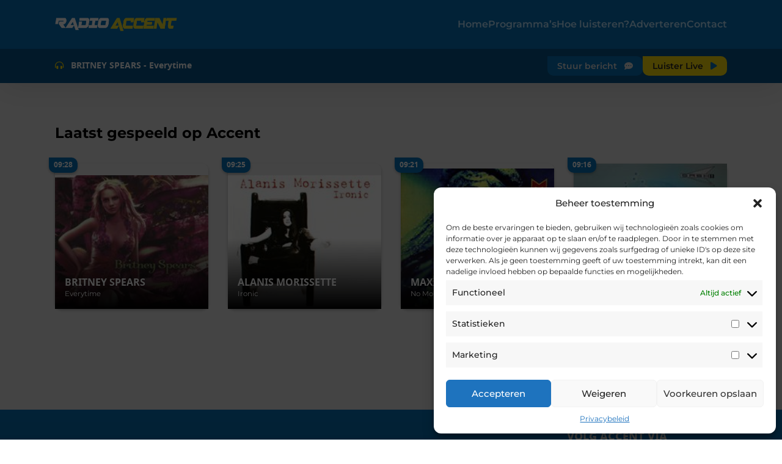

--- FILE ---
content_type: text/html; charset=UTF-8
request_url: https://www.radioaccent.be/tag/apres-ski/
body_size: 46172
content:
<!DOCTYPE html>
<html lang="nl">
<head>
    <meta charset="UTF-8">
    <meta name="viewport" content="width=device-width, initial-scale=1.0">
    <meta http-equiv="X-UA-Compatible" content="ie=edge">
	<meta property="og:locale" content="nl_BE" />
	<meta property="fb:app_id" content="527337407652304" />
    
    <link rel="apple-touch-icon" sizes="60x60" href="/apple-touch-icon.png">
    <link rel="icon" type="image/png" sizes="32x32" href="/favicon-32x32.png">
    <link rel="icon" type="image/png" sizes="16x16" href="/favicon-16x16.png">
    <link rel="manifest" href="/site.webmanifest">
    <link rel="mask-icon" href="/safari-pinned-tab.svg" color="#5bbad5">
    <meta name="msapplication-TileColor" content="#da532c">
    <meta name="theme-color" content="#0873b9">

    <!-- include the stylesheet -->
    <link rel="stylesheet" type="text/css" href="//use.fontawesome.com/releases/v6.2.0/css/all.css">
    <link rel="stylesheet" href="https://www.radioaccent.be/wp-content/themes/radioaccent-theme/dist/css/style.css">
    <title>Après-ski &#8211; Radio Accent</title>
<meta name='robots' content='max-image-preview:large' />
	<style>img:is([sizes="auto" i], [sizes^="auto," i]) { contain-intrinsic-size: 3000px 1500px }</style>
	<link rel="alternate" type="application/rss+xml" title="Radio Accent &raquo; feed" href="https://www.radioaccent.be/feed/" />
<link rel="alternate" type="application/rss+xml" title="Radio Accent &raquo; reacties feed" href="https://www.radioaccent.be/comments/feed/" />
<link rel="alternate" type="application/rss+xml" title="Radio Accent &raquo; Après-ski tag feed" href="https://www.radioaccent.be/tag/apres-ski/feed/" />
<script type="text/javascript">
/* <![CDATA[ */
window._wpemojiSettings = {"baseUrl":"https:\/\/s.w.org\/images\/core\/emoji\/16.0.1\/72x72\/","ext":".png","svgUrl":"https:\/\/s.w.org\/images\/core\/emoji\/16.0.1\/svg\/","svgExt":".svg","source":{"concatemoji":"https:\/\/www.radioaccent.be\/wp-includes\/js\/wp-emoji-release.min.js?ver=7018f0511c84fec6ff8f2e8dbcc79229"}};
/*! This file is auto-generated */
!function(s,n){var o,i,e;function c(e){try{var t={supportTests:e,timestamp:(new Date).valueOf()};sessionStorage.setItem(o,JSON.stringify(t))}catch(e){}}function p(e,t,n){e.clearRect(0,0,e.canvas.width,e.canvas.height),e.fillText(t,0,0);var t=new Uint32Array(e.getImageData(0,0,e.canvas.width,e.canvas.height).data),a=(e.clearRect(0,0,e.canvas.width,e.canvas.height),e.fillText(n,0,0),new Uint32Array(e.getImageData(0,0,e.canvas.width,e.canvas.height).data));return t.every(function(e,t){return e===a[t]})}function u(e,t){e.clearRect(0,0,e.canvas.width,e.canvas.height),e.fillText(t,0,0);for(var n=e.getImageData(16,16,1,1),a=0;a<n.data.length;a++)if(0!==n.data[a])return!1;return!0}function f(e,t,n,a){switch(t){case"flag":return n(e,"\ud83c\udff3\ufe0f\u200d\u26a7\ufe0f","\ud83c\udff3\ufe0f\u200b\u26a7\ufe0f")?!1:!n(e,"\ud83c\udde8\ud83c\uddf6","\ud83c\udde8\u200b\ud83c\uddf6")&&!n(e,"\ud83c\udff4\udb40\udc67\udb40\udc62\udb40\udc65\udb40\udc6e\udb40\udc67\udb40\udc7f","\ud83c\udff4\u200b\udb40\udc67\u200b\udb40\udc62\u200b\udb40\udc65\u200b\udb40\udc6e\u200b\udb40\udc67\u200b\udb40\udc7f");case"emoji":return!a(e,"\ud83e\udedf")}return!1}function g(e,t,n,a){var r="undefined"!=typeof WorkerGlobalScope&&self instanceof WorkerGlobalScope?new OffscreenCanvas(300,150):s.createElement("canvas"),o=r.getContext("2d",{willReadFrequently:!0}),i=(o.textBaseline="top",o.font="600 32px Arial",{});return e.forEach(function(e){i[e]=t(o,e,n,a)}),i}function t(e){var t=s.createElement("script");t.src=e,t.defer=!0,s.head.appendChild(t)}"undefined"!=typeof Promise&&(o="wpEmojiSettingsSupports",i=["flag","emoji"],n.supports={everything:!0,everythingExceptFlag:!0},e=new Promise(function(e){s.addEventListener("DOMContentLoaded",e,{once:!0})}),new Promise(function(t){var n=function(){try{var e=JSON.parse(sessionStorage.getItem(o));if("object"==typeof e&&"number"==typeof e.timestamp&&(new Date).valueOf()<e.timestamp+604800&&"object"==typeof e.supportTests)return e.supportTests}catch(e){}return null}();if(!n){if("undefined"!=typeof Worker&&"undefined"!=typeof OffscreenCanvas&&"undefined"!=typeof URL&&URL.createObjectURL&&"undefined"!=typeof Blob)try{var e="postMessage("+g.toString()+"("+[JSON.stringify(i),f.toString(),p.toString(),u.toString()].join(",")+"));",a=new Blob([e],{type:"text/javascript"}),r=new Worker(URL.createObjectURL(a),{name:"wpTestEmojiSupports"});return void(r.onmessage=function(e){c(n=e.data),r.terminate(),t(n)})}catch(e){}c(n=g(i,f,p,u))}t(n)}).then(function(e){for(var t in e)n.supports[t]=e[t],n.supports.everything=n.supports.everything&&n.supports[t],"flag"!==t&&(n.supports.everythingExceptFlag=n.supports.everythingExceptFlag&&n.supports[t]);n.supports.everythingExceptFlag=n.supports.everythingExceptFlag&&!n.supports.flag,n.DOMReady=!1,n.readyCallback=function(){n.DOMReady=!0}}).then(function(){return e}).then(function(){var e;n.supports.everything||(n.readyCallback(),(e=n.source||{}).concatemoji?t(e.concatemoji):e.wpemoji&&e.twemoji&&(t(e.twemoji),t(e.wpemoji)))}))}((window,document),window._wpemojiSettings);
/* ]]> */
</script>
<style id='wp-emoji-styles-inline-css' type='text/css'>

	img.wp-smiley, img.emoji {
		display: inline !important;
		border: none !important;
		box-shadow: none !important;
		height: 1em !important;
		width: 1em !important;
		margin: 0 0.07em !important;
		vertical-align: -0.1em !important;
		background: none !important;
		padding: 0 !important;
	}
</style>
<link rel='stylesheet' id='wp-block-library-css' href='https://www.radioaccent.be/wp-includes/css/dist/block-library/style.min.css?ver=7018f0511c84fec6ff8f2e8dbcc79229' type='text/css' media='all' />
<style id='classic-theme-styles-inline-css' type='text/css'>
/*! This file is auto-generated */
.wp-block-button__link{color:#fff;background-color:#32373c;border-radius:9999px;box-shadow:none;text-decoration:none;padding:calc(.667em + 2px) calc(1.333em + 2px);font-size:1.125em}.wp-block-file__button{background:#32373c;color:#fff;text-decoration:none}
</style>
<style id='global-styles-inline-css' type='text/css'>
:root{--wp--preset--aspect-ratio--square: 1;--wp--preset--aspect-ratio--4-3: 4/3;--wp--preset--aspect-ratio--3-4: 3/4;--wp--preset--aspect-ratio--3-2: 3/2;--wp--preset--aspect-ratio--2-3: 2/3;--wp--preset--aspect-ratio--16-9: 16/9;--wp--preset--aspect-ratio--9-16: 9/16;--wp--preset--color--black: #000000;--wp--preset--color--cyan-bluish-gray: #abb8c3;--wp--preset--color--white: #ffffff;--wp--preset--color--pale-pink: #f78da7;--wp--preset--color--vivid-red: #cf2e2e;--wp--preset--color--luminous-vivid-orange: #ff6900;--wp--preset--color--luminous-vivid-amber: #fcb900;--wp--preset--color--light-green-cyan: #7bdcb5;--wp--preset--color--vivid-green-cyan: #00d084;--wp--preset--color--pale-cyan-blue: #8ed1fc;--wp--preset--color--vivid-cyan-blue: #0693e3;--wp--preset--color--vivid-purple: #9b51e0;--wp--preset--gradient--vivid-cyan-blue-to-vivid-purple: linear-gradient(135deg,rgba(6,147,227,1) 0%,rgb(155,81,224) 100%);--wp--preset--gradient--light-green-cyan-to-vivid-green-cyan: linear-gradient(135deg,rgb(122,220,180) 0%,rgb(0,208,130) 100%);--wp--preset--gradient--luminous-vivid-amber-to-luminous-vivid-orange: linear-gradient(135deg,rgba(252,185,0,1) 0%,rgba(255,105,0,1) 100%);--wp--preset--gradient--luminous-vivid-orange-to-vivid-red: linear-gradient(135deg,rgba(255,105,0,1) 0%,rgb(207,46,46) 100%);--wp--preset--gradient--very-light-gray-to-cyan-bluish-gray: linear-gradient(135deg,rgb(238,238,238) 0%,rgb(169,184,195) 100%);--wp--preset--gradient--cool-to-warm-spectrum: linear-gradient(135deg,rgb(74,234,220) 0%,rgb(151,120,209) 20%,rgb(207,42,186) 40%,rgb(238,44,130) 60%,rgb(251,105,98) 80%,rgb(254,248,76) 100%);--wp--preset--gradient--blush-light-purple: linear-gradient(135deg,rgb(255,206,236) 0%,rgb(152,150,240) 100%);--wp--preset--gradient--blush-bordeaux: linear-gradient(135deg,rgb(254,205,165) 0%,rgb(254,45,45) 50%,rgb(107,0,62) 100%);--wp--preset--gradient--luminous-dusk: linear-gradient(135deg,rgb(255,203,112) 0%,rgb(199,81,192) 50%,rgb(65,88,208) 100%);--wp--preset--gradient--pale-ocean: linear-gradient(135deg,rgb(255,245,203) 0%,rgb(182,227,212) 50%,rgb(51,167,181) 100%);--wp--preset--gradient--electric-grass: linear-gradient(135deg,rgb(202,248,128) 0%,rgb(113,206,126) 100%);--wp--preset--gradient--midnight: linear-gradient(135deg,rgb(2,3,129) 0%,rgb(40,116,252) 100%);--wp--preset--font-size--small: 13px;--wp--preset--font-size--medium: 20px;--wp--preset--font-size--large: 36px;--wp--preset--font-size--x-large: 42px;--wp--preset--spacing--20: 0.44rem;--wp--preset--spacing--30: 0.67rem;--wp--preset--spacing--40: 1rem;--wp--preset--spacing--50: 1.5rem;--wp--preset--spacing--60: 2.25rem;--wp--preset--spacing--70: 3.38rem;--wp--preset--spacing--80: 5.06rem;--wp--preset--shadow--natural: 6px 6px 9px rgba(0, 0, 0, 0.2);--wp--preset--shadow--deep: 12px 12px 50px rgba(0, 0, 0, 0.4);--wp--preset--shadow--sharp: 6px 6px 0px rgba(0, 0, 0, 0.2);--wp--preset--shadow--outlined: 6px 6px 0px -3px rgba(255, 255, 255, 1), 6px 6px rgba(0, 0, 0, 1);--wp--preset--shadow--crisp: 6px 6px 0px rgba(0, 0, 0, 1);}:where(.is-layout-flex){gap: 0.5em;}:where(.is-layout-grid){gap: 0.5em;}body .is-layout-flex{display: flex;}.is-layout-flex{flex-wrap: wrap;align-items: center;}.is-layout-flex > :is(*, div){margin: 0;}body .is-layout-grid{display: grid;}.is-layout-grid > :is(*, div){margin: 0;}:where(.wp-block-columns.is-layout-flex){gap: 2em;}:where(.wp-block-columns.is-layout-grid){gap: 2em;}:where(.wp-block-post-template.is-layout-flex){gap: 1.25em;}:where(.wp-block-post-template.is-layout-grid){gap: 1.25em;}.has-black-color{color: var(--wp--preset--color--black) !important;}.has-cyan-bluish-gray-color{color: var(--wp--preset--color--cyan-bluish-gray) !important;}.has-white-color{color: var(--wp--preset--color--white) !important;}.has-pale-pink-color{color: var(--wp--preset--color--pale-pink) !important;}.has-vivid-red-color{color: var(--wp--preset--color--vivid-red) !important;}.has-luminous-vivid-orange-color{color: var(--wp--preset--color--luminous-vivid-orange) !important;}.has-luminous-vivid-amber-color{color: var(--wp--preset--color--luminous-vivid-amber) !important;}.has-light-green-cyan-color{color: var(--wp--preset--color--light-green-cyan) !important;}.has-vivid-green-cyan-color{color: var(--wp--preset--color--vivid-green-cyan) !important;}.has-pale-cyan-blue-color{color: var(--wp--preset--color--pale-cyan-blue) !important;}.has-vivid-cyan-blue-color{color: var(--wp--preset--color--vivid-cyan-blue) !important;}.has-vivid-purple-color{color: var(--wp--preset--color--vivid-purple) !important;}.has-black-background-color{background-color: var(--wp--preset--color--black) !important;}.has-cyan-bluish-gray-background-color{background-color: var(--wp--preset--color--cyan-bluish-gray) !important;}.has-white-background-color{background-color: var(--wp--preset--color--white) !important;}.has-pale-pink-background-color{background-color: var(--wp--preset--color--pale-pink) !important;}.has-vivid-red-background-color{background-color: var(--wp--preset--color--vivid-red) !important;}.has-luminous-vivid-orange-background-color{background-color: var(--wp--preset--color--luminous-vivid-orange) !important;}.has-luminous-vivid-amber-background-color{background-color: var(--wp--preset--color--luminous-vivid-amber) !important;}.has-light-green-cyan-background-color{background-color: var(--wp--preset--color--light-green-cyan) !important;}.has-vivid-green-cyan-background-color{background-color: var(--wp--preset--color--vivid-green-cyan) !important;}.has-pale-cyan-blue-background-color{background-color: var(--wp--preset--color--pale-cyan-blue) !important;}.has-vivid-cyan-blue-background-color{background-color: var(--wp--preset--color--vivid-cyan-blue) !important;}.has-vivid-purple-background-color{background-color: var(--wp--preset--color--vivid-purple) !important;}.has-black-border-color{border-color: var(--wp--preset--color--black) !important;}.has-cyan-bluish-gray-border-color{border-color: var(--wp--preset--color--cyan-bluish-gray) !important;}.has-white-border-color{border-color: var(--wp--preset--color--white) !important;}.has-pale-pink-border-color{border-color: var(--wp--preset--color--pale-pink) !important;}.has-vivid-red-border-color{border-color: var(--wp--preset--color--vivid-red) !important;}.has-luminous-vivid-orange-border-color{border-color: var(--wp--preset--color--luminous-vivid-orange) !important;}.has-luminous-vivid-amber-border-color{border-color: var(--wp--preset--color--luminous-vivid-amber) !important;}.has-light-green-cyan-border-color{border-color: var(--wp--preset--color--light-green-cyan) !important;}.has-vivid-green-cyan-border-color{border-color: var(--wp--preset--color--vivid-green-cyan) !important;}.has-pale-cyan-blue-border-color{border-color: var(--wp--preset--color--pale-cyan-blue) !important;}.has-vivid-cyan-blue-border-color{border-color: var(--wp--preset--color--vivid-cyan-blue) !important;}.has-vivid-purple-border-color{border-color: var(--wp--preset--color--vivid-purple) !important;}.has-vivid-cyan-blue-to-vivid-purple-gradient-background{background: var(--wp--preset--gradient--vivid-cyan-blue-to-vivid-purple) !important;}.has-light-green-cyan-to-vivid-green-cyan-gradient-background{background: var(--wp--preset--gradient--light-green-cyan-to-vivid-green-cyan) !important;}.has-luminous-vivid-amber-to-luminous-vivid-orange-gradient-background{background: var(--wp--preset--gradient--luminous-vivid-amber-to-luminous-vivid-orange) !important;}.has-luminous-vivid-orange-to-vivid-red-gradient-background{background: var(--wp--preset--gradient--luminous-vivid-orange-to-vivid-red) !important;}.has-very-light-gray-to-cyan-bluish-gray-gradient-background{background: var(--wp--preset--gradient--very-light-gray-to-cyan-bluish-gray) !important;}.has-cool-to-warm-spectrum-gradient-background{background: var(--wp--preset--gradient--cool-to-warm-spectrum) !important;}.has-blush-light-purple-gradient-background{background: var(--wp--preset--gradient--blush-light-purple) !important;}.has-blush-bordeaux-gradient-background{background: var(--wp--preset--gradient--blush-bordeaux) !important;}.has-luminous-dusk-gradient-background{background: var(--wp--preset--gradient--luminous-dusk) !important;}.has-pale-ocean-gradient-background{background: var(--wp--preset--gradient--pale-ocean) !important;}.has-electric-grass-gradient-background{background: var(--wp--preset--gradient--electric-grass) !important;}.has-midnight-gradient-background{background: var(--wp--preset--gradient--midnight) !important;}.has-small-font-size{font-size: var(--wp--preset--font-size--small) !important;}.has-medium-font-size{font-size: var(--wp--preset--font-size--medium) !important;}.has-large-font-size{font-size: var(--wp--preset--font-size--large) !important;}.has-x-large-font-size{font-size: var(--wp--preset--font-size--x-large) !important;}
:where(.wp-block-post-template.is-layout-flex){gap: 1.25em;}:where(.wp-block-post-template.is-layout-grid){gap: 1.25em;}
:where(.wp-block-columns.is-layout-flex){gap: 2em;}:where(.wp-block-columns.is-layout-grid){gap: 2em;}
:root :where(.wp-block-pullquote){font-size: 1.5em;line-height: 1.6;}
</style>
<link rel='stylesheet' id='contact-form-7-css' href='https://www.radioaccent.be/wp-content/plugins/contact-form-7/includes/css/styles.css?ver=6.1.4' type='text/css' media='all' />
<link rel='stylesheet' id='cmplz-general-css' href='https://www.radioaccent.be/wp-content/plugins/complianz-gdpr/assets/css/cookieblocker.min.css?ver=1752138490' type='text/css' media='all' />
<script data-service="burst" data-category="statistics" type="text/plain" async data-cmplz-src="https://www.radioaccent.be/wp-content/plugins/burst-statistics/helpers/timeme/timeme.min.js?ver=1752138486" id="burst-timeme-js"></script>
<script type="text/javascript" id="burst-js-extra">
/* <![CDATA[ */
var burst = {"tracking":{"isInitialHit":true,"lastUpdateTimestamp":0,"beacon_url":"https:\/\/www.radioaccent.be\/wp-content\/plugins\/burst-statistics\/endpoint.php"},"options":{"cookieless":0,"pageUrl":false,"beacon_enabled":1,"do_not_track":0,"enable_turbo_mode":0,"track_url_change":0,"cookie_retention_days":30},"goals":{"completed":[],"scriptUrl":"https:\/\/www.radioaccent.be\/wp-content\/plugins\/burst-statistics\/\/assets\/js\/build\/burst-goals.js?v=1752138486","active":[{"ID":"1","title":"Default goal","type":"clicks","status":"active","server_side":"0","url":"*","conversion_metric":"visitors","date_created":"1718953902","date_start":"1718953902","date_end":"0","attribute":"class","attribute_value":"","hook":""}]},"cache":{"uid":null,"fingerprint":null,"isUserAgent":null,"isDoNotTrack":null,"useCookies":null}};
/* ]]> */
</script>
<script data-service="burst" data-category="statistics" type="text/plain" async data-cmplz-src="https://www.radioaccent.be/wp-content/plugins/burst-statistics/assets/js/build/burst.min.js?ver=1752138486" id="burst-js"></script>
<link rel="https://api.w.org/" href="https://www.radioaccent.be/wp-json/" /><link rel="alternate" title="JSON" type="application/json" href="https://www.radioaccent.be/wp-json/wp/v2/tags/1325" />			<style>.cmplz-hidden {
					display: none !important;
				}</style><!-- Analytics by WP Statistics - https://wp-statistics.com -->
<meta name="generator" content="Elementor 3.30.2; features: additional_custom_breakpoints; settings: css_print_method-external, google_font-enabled, font_display-swap">
			<style>
				.e-con.e-parent:nth-of-type(n+4):not(.e-lazyloaded):not(.e-no-lazyload),
				.e-con.e-parent:nth-of-type(n+4):not(.e-lazyloaded):not(.e-no-lazyload) * {
					background-image: none !important;
				}
				@media screen and (max-height: 1024px) {
					.e-con.e-parent:nth-of-type(n+3):not(.e-lazyloaded):not(.e-no-lazyload),
					.e-con.e-parent:nth-of-type(n+3):not(.e-lazyloaded):not(.e-no-lazyload) * {
						background-image: none !important;
					}
				}
				@media screen and (max-height: 640px) {
					.e-con.e-parent:nth-of-type(n+2):not(.e-lazyloaded):not(.e-no-lazyload),
					.e-con.e-parent:nth-of-type(n+2):not(.e-lazyloaded):not(.e-no-lazyload) * {
						background-image: none !important;
					}
				}
			</style>
			
</head>
<body data-rsssl=1>

    <header>
        <div class="navigationBar">
            <div class="container navContainer" id="navigation">
                <div class="navContainer--mobileBtn" data-action="open-menu">
                    <i class="fas fa-bars"></i>
                </div>
                <div class="navContainer--logo">
                    <a href="/"><img src="https://www.radioaccent.be/wp-content/themes/radioaccent-theme/assets/img/logo2023-wide.webp" alt="logo-radio-accent" title="Radio Accent"></a>
                </div>
                <div class="navContainer--navigation" id="navigationContainer">
                    <nav id="mobileNavigation" role="navigation" aria-label="Top Menu">
	<div class="menu-hoofdmenu-container"><ul id="top-menu" class="menu"><li id="menu-item-1138" class="menu-item menu-item-type-custom menu-item-object-custom menu-item-home menu-item-1138"><a href="https://www.radioaccent.be/">Home</a></li>
<li id="menu-item-11663" class="menu-item menu-item-type-post_type menu-item-object-page menu-item-11663"><a href="https://www.radioaccent.be/programmas/">Programma’s</a></li>
<li id="menu-item-1145" class="menu-item menu-item-type-post_type menu-item-object-page menu-item-1145"><a href="https://www.radioaccent.be/hoe-luisteren/">Hoe luisteren?</a></li>
<li id="menu-item-1160" class="menu-item menu-item-type-post_type menu-item-object-page menu-item-1160"><a href="https://www.radioaccent.be/adverteren/">Adverteren</a></li>
<li id="menu-item-1655" class="menu-item menu-item-type-post_type menu-item-object-page menu-item-1655"><a href="https://www.radioaccent.be/contacteer-ons/">Contact</a></li>
</ul></div></nav><!-- #site-navigation -->
                </div>
                <!--<div class="navContainer--search">
                    <i class="fas fa-search" data-action="open-search"></i>
                </div>-->
            </div>
        </div>

        <div class="searchBar" id="searchBar">
            <div class="container searchContainer">
                <form role="search" method="get" id="searchform" class="searchform" action="https://radioaccent.be/">
                    <input type="text" name="s" id="searchInput" placeholder="zoeken">
                    <button type="submit">Zoeken</button>
                </form>
            </div>
        </div>

        <!-- Send a message modal -->
        <div id="playingBar" class="playingBar playingBar--open">    <div class="container songContainer">
        <div class="songContainer--info">
            <i class="fas fa-headphones-alt"></i>
            <span id="currentSongInfo">
                <span data-player-elements="artist"></span> - <span data-player-elements="title"></span>
            </span>
        </div>
        <a id="openBarMessage" class="songContainer--button" data-action="send-message">
            <span>Stuur bericht</span> <i class="fa-solid fa-comment-dots"></i>
        </a>
        <a class="songContainer--button playButton" data-action="open-player">
            <span>Luister Live</span> <i class="fas fa-play"></i>
        </a>
    </div>
</div>
    </header>
<section class="songHistory">

    <div class="container songHistory--list">
        <h2>Laatst gespeeld op Accent</h2>

                <div class="songItem">
            <div class="songItem--time">09:28</div>
            <img class="songItem--image" alt='cover of BRITNEY SPEARS with Everytime' src="[data-uri]">
            <div class="songItem--info">
                <h4>BRITNEY SPEARS</h4>
                <h5>Everytime</h5>
            </div>
        </div>
                <div class="songItem">
            <div class="songItem--time">09:25</div>
            <img class="songItem--image" alt='cover of ALANIS MORISSETTE with Ironic' src="[data-uri]">
            <div class="songItem--info">
                <h4>ALANIS MORISSETTE</h4>
                <h5>Ironic</h5>
            </div>
        </div>
                <div class="songItem">
            <div class="songItem--time">09:21</div>
            <img class="songItem--image" alt='cover of MAXX with No More (I Can't Stand It)' src="[data-uri]">
            <div class="songItem--info">
                <h4>MAXX</h4>
                <h5>No More (I Can't Stand It)</h5>
            </div>
        </div>
                <div class="songItem">
            <div class="songItem--time">09:16</div>
            <img class="songItem--image" alt='cover of SASH! with Ecuador' src="[data-uri]">
            <div class="songItem--info">
                <h4>SASH!</h4>
                <h5>Ecuador</h5>
            </div>
        </div>
        
        <div data-type="btn-more" data-color="default">
            <a href="/gedraaid">Bekijk meer platen <i class="fas fa-arrow-right"></i></a>
        </div>
    </div>

</section>

<footer>
    <section class="moreAbout">
        <div class="container">
            <div class="logo">
                <img src="https://www.radioaccent.be/wp-content/themes/radioaccent-theme/assets/img/logo2023-slogan.webp" alt="Radio Accent">
            </div>
            <div class="subMenu">
                <ul>
                    <li><a href="/hoe-luisteren">Hoe luisteren?</a></li>
                    <li><a href="/programmas">Programma's</a></li>
                    <li><a href="/adverteren">Adverteren</a></li>
                    <li><a href="/privacybeleid">Privacybeleid</a></li>
                    <li><a href="/contacteer-on">Contacteer ons</a></li>
                </ul>
            </div>
            <div class="socials">
                <h4>Volg accent via</h4>
                <ul class="margin-bottom">
                    <li><a href="https://www.facebook.com/radioaccentgentwetteren/" target="_blank"><i class="fa-brands fa-facebook"></i></a></li>
                    <li><a href="https://twitter.com/radioaccentbe" target="_blank"><i class="fa-brands fa-twitter"></i></a></li>
                    <li><a href="https://www.instagram.com/radioaccent/" target="_blank"><i class="fa-brands fa-instagram"></i></a></li>
                    <li><a href="https://www.youtube.com/channel/UCgHgiCdJkz9xv1396ufy5mg" target="_blank"><i class="fa-brands fa-youtube"></i></a></li>
                </ul>

                <h4>Luister Accent onderweg</h4>
                <ul>
                    <li><a href="https://itunes.apple.com/app/id945478998?mt=8" target="_blank"><i class="fa-brands fa-app-store-ios"></i></a></li>
                    <li><a href="https://play.google.com/store/apps/details?id=com.radioline.android.radioline" target="_blank"><i class="fa-brands fa-google-play"></i></a></li>
                </ul>
            </div>
        </div>
    </section>
    <section class="legal">
        <div class="container">
            &copy; 2023 Radio Accent - VZW Radio VRS - Bookmolenstraat 7, 9230 Wetteren
        </div>
    </section>
</footer>

<!-- Send a message modal -->
<dialog class="modal" id="sendMessageModal">

    <span class="closeButton" data-action="close-modal">X</span>

    <section data-screen="entry" class="entry">
        <h2>Stuur een bericht</h2>
        <p>Wil jij iets kwijt aan onze presentatoren? Vul onderstaand formulier in en stuur jouw bericht.</p>

        <p class="error" id="errorMessage"></p>

        <form class="form" id="messageForm">

            <div class="input-box">
                <label>Uw naam: <span>*</span></label>
                <input type="text" required placeholder="Vul je naam in" name="inputFullName" id="inputFullName">
                <small></small>
            </div>

            <div class="input-box">
                <label>Uw emailadres: </label>
                <input type="email" placeholder="Vul je emailadres in" name="inputMail" id="inputMail" style="padding-right: 38px;">
                <small></small>
            </div>

            <div class="input-box">
                <label>Uw telefoonnummer: </label>
                <input type="tel" placeholder="Vul je telefoonnummer in" name="inputphone" id="inputPhone">
                <small></small>
            </div>

            <div class="input-box">
                <label>Uw bericht: <span>*</span></label>
                <input type="text" required placeholder="Vul je bericht in" name="inputMessage" id="inputMessage">
                <small></small>
            </div>

            <div class="buttons">
                <button type="submit" class="submit" id="submitMessage">Verstuur bericht</button> <button type="reset">Annuleren</button>
            </div>

        </form>
    </section>

    <section data-screen="complete" class="complete">
        
        <svg class="checkmark" xmlns="http://www.w3.org/2000/svg" viewBox="0 0 52 52"> <circle class="checkmark__circle" cx="26" cy="26" r="25" fill="none"/> <path class="checkmark__check" fill="none" d="M14.1 27.2l7.1 7.2 16.7-16.8"/></svg>

        <h2>Het bericht is succesvol verstuurd</h2>
        <p>Je bericht heeft de studio bereikt. Je kan nu dit venster afsluiten.</p>

        <div class="buttons">
            <button type="button" data-action="close-modal">Sluiten</button>
        </div>
        
    </section>
    
</dialog>
<!-- Javascriptin -->
<script src="https://cdnjs.cloudflare.com/ajax/libs/fetch/2.0.3/fetch.js"></script>
<script src="https://www.radioaccent.be/wp-content/themes/radioaccent-theme/scripts/js/main.js" type="module"></script>
<script type="speculationrules">
{"prefetch":[{"source":"document","where":{"and":[{"href_matches":"\/*"},{"not":{"href_matches":["\/wp-*.php","\/wp-admin\/*","\/wp-content\/uploads\/*","\/wp-content\/*","\/wp-content\/plugins\/*","\/wp-content\/themes\/radioaccent-theme\/*","\/*\\?(.+)"]}},{"not":{"selector_matches":"a[rel~=\"nofollow\"]"}},{"not":{"selector_matches":".no-prefetch, .no-prefetch a"}}]},"eagerness":"conservative"}]}
</script>

<!-- Consent Management powered by Complianz | GDPR/CCPA Cookie Consent https://wordpress.org/plugins/complianz-gdpr -->
<div id="cmplz-cookiebanner-container"><div class="cmplz-cookiebanner cmplz-hidden banner-1 banner-a optin cmplz-bottom-right cmplz-categories-type-save-preferences" aria-modal="true" data-nosnippet="true" role="dialog" aria-live="polite" aria-labelledby="cmplz-header-1-optin" aria-describedby="cmplz-message-1-optin">
	<div class="cmplz-header">
		<div class="cmplz-logo"></div>
		<div class="cmplz-title" id="cmplz-header-1-optin">Beheer toestemming</div>
		<div class="cmplz-close" tabindex="0" role="button" aria-label="Dialoogvenster sluiten">
			<svg aria-hidden="true" focusable="false" data-prefix="fas" data-icon="times" class="svg-inline--fa fa-times fa-w-11" role="img" xmlns="http://www.w3.org/2000/svg" viewBox="0 0 352 512"><path fill="currentColor" d="M242.72 256l100.07-100.07c12.28-12.28 12.28-32.19 0-44.48l-22.24-22.24c-12.28-12.28-32.19-12.28-44.48 0L176 189.28 75.93 89.21c-12.28-12.28-32.19-12.28-44.48 0L9.21 111.45c-12.28 12.28-12.28 32.19 0 44.48L109.28 256 9.21 356.07c-12.28 12.28-12.28 32.19 0 44.48l22.24 22.24c12.28 12.28 32.2 12.28 44.48 0L176 322.72l100.07 100.07c12.28 12.28 32.2 12.28 44.48 0l22.24-22.24c12.28-12.28 12.28-32.19 0-44.48L242.72 256z"></path></svg>
		</div>
	</div>

	<div class="cmplz-divider cmplz-divider-header"></div>
	<div class="cmplz-body">
		<div class="cmplz-message" id="cmplz-message-1-optin">Om de beste ervaringen te bieden, gebruiken wij technologieën zoals cookies om informatie over je apparaat op te slaan en/of te raadplegen. Door in te stemmen met deze technologieën kunnen wij gegevens zoals surfgedrag of unieke ID's op deze site verwerken. Als je geen toestemming geeft of uw toestemming intrekt, kan dit een nadelige invloed hebben op bepaalde functies en mogelijkheden.</div>
		<!-- categories start -->
		<div class="cmplz-categories">
			<details class="cmplz-category cmplz-functional" >
				<summary>
						<span class="cmplz-category-header">
							<span class="cmplz-category-title">Functioneel</span>
							<span class='cmplz-always-active'>
								<span class="cmplz-banner-checkbox">
									<input type="checkbox"
										   id="cmplz-functional-optin"
										   data-category="cmplz_functional"
										   class="cmplz-consent-checkbox cmplz-functional"
										   size="40"
										   value="1"/>
									<label class="cmplz-label" for="cmplz-functional-optin" tabindex="0"><span class="screen-reader-text">Functioneel</span></label>
								</span>
								Altijd actief							</span>
							<span class="cmplz-icon cmplz-open">
								<svg xmlns="http://www.w3.org/2000/svg" viewBox="0 0 448 512"  height="18" ><path d="M224 416c-8.188 0-16.38-3.125-22.62-9.375l-192-192c-12.5-12.5-12.5-32.75 0-45.25s32.75-12.5 45.25 0L224 338.8l169.4-169.4c12.5-12.5 32.75-12.5 45.25 0s12.5 32.75 0 45.25l-192 192C240.4 412.9 232.2 416 224 416z"/></svg>
							</span>
						</span>
				</summary>
				<div class="cmplz-description">
					<span class="cmplz-description-functional">De technische opslag of toegang is strikt noodzakelijk voor het legitieme doel het gebruik mogelijk te maken van een specifieke dienst waarom de abonnee of gebruiker uitdrukkelijk heeft gevraagd, of met als enig doel de uitvoering van de transmissie van een communicatie over een elektronisch communicatienetwerk.</span>
				</div>
			</details>

			<details class="cmplz-category cmplz-preferences" >
				<summary>
						<span class="cmplz-category-header">
							<span class="cmplz-category-title">Voorkeuren</span>
							<span class="cmplz-banner-checkbox">
								<input type="checkbox"
									   id="cmplz-preferences-optin"
									   data-category="cmplz_preferences"
									   class="cmplz-consent-checkbox cmplz-preferences"
									   size="40"
									   value="1"/>
								<label class="cmplz-label" for="cmplz-preferences-optin" tabindex="0"><span class="screen-reader-text">Voorkeuren</span></label>
							</span>
							<span class="cmplz-icon cmplz-open">
								<svg xmlns="http://www.w3.org/2000/svg" viewBox="0 0 448 512"  height="18" ><path d="M224 416c-8.188 0-16.38-3.125-22.62-9.375l-192-192c-12.5-12.5-12.5-32.75 0-45.25s32.75-12.5 45.25 0L224 338.8l169.4-169.4c12.5-12.5 32.75-12.5 45.25 0s12.5 32.75 0 45.25l-192 192C240.4 412.9 232.2 416 224 416z"/></svg>
							</span>
						</span>
				</summary>
				<div class="cmplz-description">
					<span class="cmplz-description-preferences">De technische opslag of toegang is noodzakelijk voor het legitieme doel voorkeuren op te slaan die niet door de abonnee of gebruiker zijn aangevraagd.</span>
				</div>
			</details>

			<details class="cmplz-category cmplz-statistics" >
				<summary>
						<span class="cmplz-category-header">
							<span class="cmplz-category-title">Statistieken</span>
							<span class="cmplz-banner-checkbox">
								<input type="checkbox"
									   id="cmplz-statistics-optin"
									   data-category="cmplz_statistics"
									   class="cmplz-consent-checkbox cmplz-statistics"
									   size="40"
									   value="1"/>
								<label class="cmplz-label" for="cmplz-statistics-optin" tabindex="0"><span class="screen-reader-text">Statistieken</span></label>
							</span>
							<span class="cmplz-icon cmplz-open">
								<svg xmlns="http://www.w3.org/2000/svg" viewBox="0 0 448 512"  height="18" ><path d="M224 416c-8.188 0-16.38-3.125-22.62-9.375l-192-192c-12.5-12.5-12.5-32.75 0-45.25s32.75-12.5 45.25 0L224 338.8l169.4-169.4c12.5-12.5 32.75-12.5 45.25 0s12.5 32.75 0 45.25l-192 192C240.4 412.9 232.2 416 224 416z"/></svg>
							</span>
						</span>
				</summary>
				<div class="cmplz-description">
					<span class="cmplz-description-statistics">De technische opslag of toegang die uitsluitend voor statistische doeleinden wordt gebruikt.</span>
					<span class="cmplz-description-statistics-anonymous">De technische opslag of toegang die uitsluitend wordt gebruikt voor anonieme statistische doeleinden. Zonder dagvaarding, vrijwillige naleving door je Internet Service Provider, of aanvullende gegevens van een derde partij, kan informatie die alleen voor dit doel wordt opgeslagen of opgehaald gewoonlijk niet worden gebruikt om je te identificeren.</span>
				</div>
			</details>
			<details class="cmplz-category cmplz-marketing" >
				<summary>
						<span class="cmplz-category-header">
							<span class="cmplz-category-title">Marketing</span>
							<span class="cmplz-banner-checkbox">
								<input type="checkbox"
									   id="cmplz-marketing-optin"
									   data-category="cmplz_marketing"
									   class="cmplz-consent-checkbox cmplz-marketing"
									   size="40"
									   value="1"/>
								<label class="cmplz-label" for="cmplz-marketing-optin" tabindex="0"><span class="screen-reader-text">Marketing</span></label>
							</span>
							<span class="cmplz-icon cmplz-open">
								<svg xmlns="http://www.w3.org/2000/svg" viewBox="0 0 448 512"  height="18" ><path d="M224 416c-8.188 0-16.38-3.125-22.62-9.375l-192-192c-12.5-12.5-12.5-32.75 0-45.25s32.75-12.5 45.25 0L224 338.8l169.4-169.4c12.5-12.5 32.75-12.5 45.25 0s12.5 32.75 0 45.25l-192 192C240.4 412.9 232.2 416 224 416z"/></svg>
							</span>
						</span>
				</summary>
				<div class="cmplz-description">
					<span class="cmplz-description-marketing">De technische opslag of toegang is nodig om gebruikersprofielen op te stellen voor het verzenden van reclame, of om de gebruiker op een site of over verschillende sites te volgen voor soortgelijke marketingdoeleinden.</span>
				</div>
			</details>
		</div><!-- categories end -->
			</div>

	<div class="cmplz-links cmplz-information">
		<a class="cmplz-link cmplz-manage-options cookie-statement" href="#" data-relative_url="#cmplz-manage-consent-container">Beheer opties</a>
		<a class="cmplz-link cmplz-manage-third-parties cookie-statement" href="#" data-relative_url="#cmplz-cookies-overview">Beheer diensten</a>
		<a class="cmplz-link cmplz-manage-vendors tcf cookie-statement" href="#" data-relative_url="#cmplz-tcf-wrapper">Beheer {vendor_count} leveranciers</a>
		<a class="cmplz-link cmplz-external cmplz-read-more-purposes tcf" target="_blank" rel="noopener noreferrer nofollow" href="https://cookiedatabase.org/tcf/purposes/">Lees meer over deze doeleinden</a>
			</div>

	<div class="cmplz-divider cmplz-footer"></div>

	<div class="cmplz-buttons">
		<button class="cmplz-btn cmplz-accept">Accepteren</button>
		<button class="cmplz-btn cmplz-deny">Weigeren</button>
		<button class="cmplz-btn cmplz-view-preferences">Bekijk voorkeuren</button>
		<button class="cmplz-btn cmplz-save-preferences">Voorkeuren opslaan</button>
		<a class="cmplz-btn cmplz-manage-options tcf cookie-statement" href="#" data-relative_url="#cmplz-manage-consent-container">Bekijk voorkeuren</a>
			</div>

	<div class="cmplz-links cmplz-documents">
		<a class="cmplz-link cookie-statement" href="#" data-relative_url="">{title}</a>
		<a class="cmplz-link privacy-statement" href="#" data-relative_url="">{title}</a>
		<a class="cmplz-link impressum" href="#" data-relative_url="">{title}</a>
			</div>

</div>
</div>
					<div id="cmplz-manage-consent" data-nosnippet="true"><button class="cmplz-btn cmplz-hidden cmplz-manage-consent manage-consent-1">Beheer toestemming</button>

</div>			<script>
				const lazyloadRunObserver = () => {
					const lazyloadBackgrounds = document.querySelectorAll( `.e-con.e-parent:not(.e-lazyloaded)` );
					const lazyloadBackgroundObserver = new IntersectionObserver( ( entries ) => {
						entries.forEach( ( entry ) => {
							if ( entry.isIntersecting ) {
								let lazyloadBackground = entry.target;
								if( lazyloadBackground ) {
									lazyloadBackground.classList.add( 'e-lazyloaded' );
								}
								lazyloadBackgroundObserver.unobserve( entry.target );
							}
						});
					}, { rootMargin: '200px 0px 200px 0px' } );
					lazyloadBackgrounds.forEach( ( lazyloadBackground ) => {
						lazyloadBackgroundObserver.observe( lazyloadBackground );
					} );
				};
				const events = [
					'DOMContentLoaded',
					'elementor/lazyload/observe',
				];
				events.forEach( ( event ) => {
					document.addEventListener( event, lazyloadRunObserver );
				} );
			</script>
			<link rel='stylesheet' id='burst-statistics-shortcodes-css' href='https://www.radioaccent.be/wp-content/plugins/burst-statistics/assets/css/burst-statistics-shortcodes.css?ver=1752138486' type='text/css' media='all' />
<script type="text/javascript" src="https://www.radioaccent.be/wp-includes/js/dist/hooks.min.js?ver=4d63a3d491d11ffd8ac6" id="wp-hooks-js"></script>
<script type="text/javascript" src="https://www.radioaccent.be/wp-includes/js/dist/i18n.min.js?ver=5e580eb46a90c2b997e6" id="wp-i18n-js"></script>
<script type="text/javascript" id="wp-i18n-js-after">
/* <![CDATA[ */
wp.i18n.setLocaleData( { 'text direction\u0004ltr': [ 'ltr' ] } );
/* ]]> */
</script>
<script type="text/javascript" src="https://www.radioaccent.be/wp-content/plugins/contact-form-7/includes/swv/js/index.js?ver=6.1.4" id="swv-js"></script>
<script type="text/javascript" id="contact-form-7-js-translations">
/* <![CDATA[ */
( function( domain, translations ) {
	var localeData = translations.locale_data[ domain ] || translations.locale_data.messages;
	localeData[""].domain = domain;
	wp.i18n.setLocaleData( localeData, domain );
} )( "contact-form-7", {"translation-revision-date":"2025-11-30 09:13:36+0000","generator":"GlotPress\/4.0.3","domain":"messages","locale_data":{"messages":{"":{"domain":"messages","plural-forms":"nplurals=2; plural=n != 1;","lang":"nl"},"This contact form is placed in the wrong place.":["Dit contactformulier staat op de verkeerde plek."],"Error:":["Fout:"]}},"comment":{"reference":"includes\/js\/index.js"}} );
/* ]]> */
</script>
<script type="text/javascript" id="contact-form-7-js-before">
/* <![CDATA[ */
var wpcf7 = {
    "api": {
        "root": "https:\/\/www.radioaccent.be\/wp-json\/",
        "namespace": "contact-form-7\/v1"
    }
};
/* ]]> */
</script>
<script type="text/javascript" src="https://www.radioaccent.be/wp-content/plugins/contact-form-7/includes/js/index.js?ver=6.1.4" id="contact-form-7-js"></script>
<script type="text/javascript" id="wp-statistics-tracker-js-extra">
/* <![CDATA[ */
var WP_Statistics_Tracker_Object = {"requestUrl":"https:\/\/www.radioaccent.be\/wp-json\/wp-statistics\/v2","ajaxUrl":"https:\/\/www.radioaccent.be\/wp-admin\/admin-ajax.php","hitParams":{"wp_statistics_hit":1,"source_type":"post_tag","source_id":1325,"search_query":"","signature":"7d66f1a71c3fb7cbc957096a0aaf83eb","endpoint":"hit"},"onlineParams":{"wp_statistics_hit":1,"source_type":"post_tag","source_id":1325,"search_query":"","signature":"7d66f1a71c3fb7cbc957096a0aaf83eb","endpoint":"online"},"option":{"userOnline":"1","dntEnabled":"1","bypassAdBlockers":false,"consentIntegration":{"name":null,"status":[]},"isPreview":false,"trackAnonymously":false,"isWpConsentApiActive":false,"consentLevel":"disabled"},"jsCheckTime":"60000","isLegacyEventLoaded":""};
/* ]]> */
</script>
<script type="text/javascript" src="https://www.radioaccent.be/wp-content/plugins/wp-statistics/assets/js/tracker.js?ver=14.14.1" id="wp-statistics-tracker-js"></script>
<script type="text/javascript" src="https://www.google.com/recaptcha/api.js?render=6LeKvB8fAAAAANygts4nLA8FSUUiosCGy7C_A4In&amp;ver=3.0" id="google-recaptcha-js"></script>
<script type="text/javascript" src="https://www.radioaccent.be/wp-includes/js/dist/vendor/wp-polyfill.min.js?ver=3.15.0" id="wp-polyfill-js"></script>
<script type="text/javascript" id="wpcf7-recaptcha-js-before">
/* <![CDATA[ */
var wpcf7_recaptcha = {
    "sitekey": "6LeKvB8fAAAAANygts4nLA8FSUUiosCGy7C_A4In",
    "actions": {
        "homepage": "homepage",
        "contactform": "contactform"
    }
};
/* ]]> */
</script>
<script type="text/javascript" src="https://www.radioaccent.be/wp-content/plugins/contact-form-7/modules/recaptcha/index.js?ver=6.1.4" id="wpcf7-recaptcha-js"></script>
<script type="text/javascript" id="cmplz-cookiebanner-js-extra">
/* <![CDATA[ */
var complianz = {"prefix":"cmplz_","user_banner_id":"1","set_cookies":[],"block_ajax_content":"","banner_version":"18","version":"7.4.1","store_consent":"","do_not_track_enabled":"1","consenttype":"optin","region":"eu","geoip":"","dismiss_timeout":"","disable_cookiebanner":"","soft_cookiewall":"1","dismiss_on_scroll":"","cookie_expiry":"365","url":"https:\/\/www.radioaccent.be\/wp-json\/complianz\/v1\/","locale":"lang=nl&locale=nl_NL","set_cookies_on_root":"","cookie_domain":"","current_policy_id":"34","cookie_path":"\/","categories":{"statistics":"statistieken","marketing":"marketing"},"tcf_active":"","placeholdertext":"Klik om {category} cookies te accepteren en deze inhoud in te schakelen","css_file":"https:\/\/www.radioaccent.be\/wp-content\/uploads\/complianz\/css\/banner-{banner_id}-{type}.css?v=18","page_links":{"eu":{"privacy-statement":{"title":"Privacybeleid","url":"https:\/\/www.radioaccent.be\/privacybeleid\/"}}},"tm_categories":"","forceEnableStats":"","preview":"","clean_cookies":"","aria_label":"Klik om {category} cookies te accepteren en deze inhoud in te schakelen"};
/* ]]> */
</script>
<script defer type="text/javascript" src="https://www.radioaccent.be/wp-content/plugins/complianz-gdpr/cookiebanner/js/complianz.min.js?ver=1752138490" id="cmplz-cookiebanner-js"></script>
<script type="text/javascript" id="cmplz-cookiebanner-js-after">
/* <![CDATA[ */
		
			function ensure_complianz_is_loaded() {
				let timeout = 30000000; // 30 seconds
				let start = Date.now();
				return new Promise(wait_for_complianz);

				function wait_for_complianz(resolve, reject) {
					if (window.cmplz_get_cookie) // if complianz is loaded, resolve the promise
						resolve(window.cmplz_get_cookie);
					else if (timeout && (Date.now() - start) >= timeout)
						reject(new Error("timeout"));
					else
						setTimeout(wait_for_complianz.bind(this, resolve, reject), 30);
				}
			}

			// This runs the promise code
			ensure_complianz_is_loaded().then(function(){

							  		// cookieless tracking is disabled
					document.addEventListener("cmplz_cookie_warning_loaded", function(consentData) {
						let region = consentData.detail;
						if (region !== 'uk') {
							let scriptElements = document.querySelectorAll('script[data-service="burst"]');
							scriptElements.forEach(obj => {
								if (obj.classList.contains('cmplz-activated') || obj.getAttribute('type') === 'text/javascript') {
									return;
								}
								obj.classList.add('cmplz-activated');
								let src = obj.getAttribute('src');
								if (src) {
									obj.setAttribute('type', 'text/javascript');
									cmplz_run_script(src, 'statistics', 'src');
									obj.parentNode.removeChild(obj);
								}
							});
						}
					});
					document.addEventListener("cmplz_run_after_all_scripts", cmplz_burst_fire_domContentLoadedEvent);

					function cmplz_burst_fire_domContentLoadedEvent() {
						let event = new CustomEvent('burst_fire_hit');
						document.dispatchEvent(event);
					}
							});
		
		
    
		if ('undefined' != typeof window.jQuery) {
			jQuery(document).ready(function ($) {
				$(document).on('elementor/popup/show', () => {
					let rev_cats = cmplz_categories.reverse();
					for (let key in rev_cats) {
						if (rev_cats.hasOwnProperty(key)) {
							let category = cmplz_categories[key];
							if (cmplz_has_consent(category)) {
								document.querySelectorAll('[data-category="' + category + '"]').forEach(obj => {
									cmplz_remove_placeholder(obj);
								});
							}
						}
					}

					let services = cmplz_get_services_on_page();
					for (let key in services) {
						if (services.hasOwnProperty(key)) {
							let service = services[key].service;
							let category = services[key].category;
							if (cmplz_has_service_consent(service, category)) {
								document.querySelectorAll('[data-service="' + service + '"]').forEach(obj => {
									cmplz_remove_placeholder(obj);
								});
							}
						}
					}
				});
			});
		}
    
    
		
			document.addEventListener("cmplz_enable_category", function(consentData) {
				var category = consentData.detail.category;
				var services = consentData.detail.services;
				var blockedContentContainers = [];
				let selectorVideo = '.cmplz-elementor-widget-video-playlist[data-category="'+category+'"],.elementor-widget-video[data-category="'+category+'"]';
				let selectorGeneric = '[data-cmplz-elementor-href][data-category="'+category+'"]';
				for (var skey in services) {
					if (services.hasOwnProperty(skey)) {
						let service = skey;
						selectorVideo +=',.cmplz-elementor-widget-video-playlist[data-service="'+service+'"],.elementor-widget-video[data-service="'+service+'"]';
						selectorGeneric +=',[data-cmplz-elementor-href][data-service="'+service+'"]';
					}
				}
				document.querySelectorAll(selectorVideo).forEach(obj => {
					let elementService = obj.getAttribute('data-service');
					if ( cmplz_is_service_denied(elementService) ) {
						return;
					}
					if (obj.classList.contains('cmplz-elementor-activated')) return;
					obj.classList.add('cmplz-elementor-activated');

					if ( obj.hasAttribute('data-cmplz_elementor_widget_type') ){
						let attr = obj.getAttribute('data-cmplz_elementor_widget_type');
						obj.classList.removeAttribute('data-cmplz_elementor_widget_type');
						obj.classList.setAttribute('data-widget_type', attr);
					}
					if (obj.classList.contains('cmplz-elementor-widget-video-playlist')) {
						obj.classList.remove('cmplz-elementor-widget-video-playlist');
						obj.classList.add('elementor-widget-video-playlist');
					}
					obj.setAttribute('data-settings', obj.getAttribute('data-cmplz-elementor-settings'));
					blockedContentContainers.push(obj);
				});

				document.querySelectorAll(selectorGeneric).forEach(obj => {
					let elementService = obj.getAttribute('data-service');
					if ( cmplz_is_service_denied(elementService) ) {
						return;
					}
					if (obj.classList.contains('cmplz-elementor-activated')) return;

					if (obj.classList.contains('cmplz-fb-video')) {
						obj.classList.remove('cmplz-fb-video');
						obj.classList.add('fb-video');
					}

					obj.classList.add('cmplz-elementor-activated');
					obj.setAttribute('data-href', obj.getAttribute('data-cmplz-elementor-href'));
					blockedContentContainers.push(obj.closest('.elementor-widget'));
				});

				/**
				 * Trigger the widgets in Elementor
				 */
				for (var key in blockedContentContainers) {
					if (blockedContentContainers.hasOwnProperty(key) && blockedContentContainers[key] !== undefined) {
						let blockedContentContainer = blockedContentContainers[key];
						if (elementorFrontend.elementsHandler) {
							elementorFrontend.elementsHandler.runReadyTrigger(blockedContentContainer)
						}
						var cssIndex = blockedContentContainer.getAttribute('data-placeholder_class_index');
						blockedContentContainer.classList.remove('cmplz-blocked-content-container');
						blockedContentContainer.classList.remove('cmplz-placeholder-' + cssIndex);
					}
				}

			});
		
		
/* ]]> */
</script>
<script type="text/javascript">
    function showPrivacyBar() {
        CLI.showagain_elm.slideUp(
            CLI.settings.animate_speed_hide,
            function () {
                CLI.bar_elm.slideDown(CLI.settings.animate_speed_show);
                if (CLI_COOKIEBAR_AS_POPUP) {
                    CLI.showPopupOverlay();
                }
            }
        );
    }
</script>
        
</body>
</html>

--- FILE ---
content_type: text/html; charset=utf-8
request_url: https://www.google.com/recaptcha/api2/anchor?ar=1&k=6LeKvB8fAAAAANygts4nLA8FSUUiosCGy7C_A4In&co=aHR0cHM6Ly93d3cucmFkaW9hY2NlbnQuYmU6NDQz&hl=en&v=TkacYOdEJbdB_JjX802TMer9&size=invisible&anchor-ms=20000&execute-ms=15000&cb=7nokiptr7add
body_size: 45631
content:
<!DOCTYPE HTML><html dir="ltr" lang="en"><head><meta http-equiv="Content-Type" content="text/html; charset=UTF-8">
<meta http-equiv="X-UA-Compatible" content="IE=edge">
<title>reCAPTCHA</title>
<style type="text/css">
/* cyrillic-ext */
@font-face {
  font-family: 'Roboto';
  font-style: normal;
  font-weight: 400;
  src: url(//fonts.gstatic.com/s/roboto/v18/KFOmCnqEu92Fr1Mu72xKKTU1Kvnz.woff2) format('woff2');
  unicode-range: U+0460-052F, U+1C80-1C8A, U+20B4, U+2DE0-2DFF, U+A640-A69F, U+FE2E-FE2F;
}
/* cyrillic */
@font-face {
  font-family: 'Roboto';
  font-style: normal;
  font-weight: 400;
  src: url(//fonts.gstatic.com/s/roboto/v18/KFOmCnqEu92Fr1Mu5mxKKTU1Kvnz.woff2) format('woff2');
  unicode-range: U+0301, U+0400-045F, U+0490-0491, U+04B0-04B1, U+2116;
}
/* greek-ext */
@font-face {
  font-family: 'Roboto';
  font-style: normal;
  font-weight: 400;
  src: url(//fonts.gstatic.com/s/roboto/v18/KFOmCnqEu92Fr1Mu7mxKKTU1Kvnz.woff2) format('woff2');
  unicode-range: U+1F00-1FFF;
}
/* greek */
@font-face {
  font-family: 'Roboto';
  font-style: normal;
  font-weight: 400;
  src: url(//fonts.gstatic.com/s/roboto/v18/KFOmCnqEu92Fr1Mu4WxKKTU1Kvnz.woff2) format('woff2');
  unicode-range: U+0370-0377, U+037A-037F, U+0384-038A, U+038C, U+038E-03A1, U+03A3-03FF;
}
/* vietnamese */
@font-face {
  font-family: 'Roboto';
  font-style: normal;
  font-weight: 400;
  src: url(//fonts.gstatic.com/s/roboto/v18/KFOmCnqEu92Fr1Mu7WxKKTU1Kvnz.woff2) format('woff2');
  unicode-range: U+0102-0103, U+0110-0111, U+0128-0129, U+0168-0169, U+01A0-01A1, U+01AF-01B0, U+0300-0301, U+0303-0304, U+0308-0309, U+0323, U+0329, U+1EA0-1EF9, U+20AB;
}
/* latin-ext */
@font-face {
  font-family: 'Roboto';
  font-style: normal;
  font-weight: 400;
  src: url(//fonts.gstatic.com/s/roboto/v18/KFOmCnqEu92Fr1Mu7GxKKTU1Kvnz.woff2) format('woff2');
  unicode-range: U+0100-02BA, U+02BD-02C5, U+02C7-02CC, U+02CE-02D7, U+02DD-02FF, U+0304, U+0308, U+0329, U+1D00-1DBF, U+1E00-1E9F, U+1EF2-1EFF, U+2020, U+20A0-20AB, U+20AD-20C0, U+2113, U+2C60-2C7F, U+A720-A7FF;
}
/* latin */
@font-face {
  font-family: 'Roboto';
  font-style: normal;
  font-weight: 400;
  src: url(//fonts.gstatic.com/s/roboto/v18/KFOmCnqEu92Fr1Mu4mxKKTU1Kg.woff2) format('woff2');
  unicode-range: U+0000-00FF, U+0131, U+0152-0153, U+02BB-02BC, U+02C6, U+02DA, U+02DC, U+0304, U+0308, U+0329, U+2000-206F, U+20AC, U+2122, U+2191, U+2193, U+2212, U+2215, U+FEFF, U+FFFD;
}
/* cyrillic-ext */
@font-face {
  font-family: 'Roboto';
  font-style: normal;
  font-weight: 500;
  src: url(//fonts.gstatic.com/s/roboto/v18/KFOlCnqEu92Fr1MmEU9fCRc4AMP6lbBP.woff2) format('woff2');
  unicode-range: U+0460-052F, U+1C80-1C8A, U+20B4, U+2DE0-2DFF, U+A640-A69F, U+FE2E-FE2F;
}
/* cyrillic */
@font-face {
  font-family: 'Roboto';
  font-style: normal;
  font-weight: 500;
  src: url(//fonts.gstatic.com/s/roboto/v18/KFOlCnqEu92Fr1MmEU9fABc4AMP6lbBP.woff2) format('woff2');
  unicode-range: U+0301, U+0400-045F, U+0490-0491, U+04B0-04B1, U+2116;
}
/* greek-ext */
@font-face {
  font-family: 'Roboto';
  font-style: normal;
  font-weight: 500;
  src: url(//fonts.gstatic.com/s/roboto/v18/KFOlCnqEu92Fr1MmEU9fCBc4AMP6lbBP.woff2) format('woff2');
  unicode-range: U+1F00-1FFF;
}
/* greek */
@font-face {
  font-family: 'Roboto';
  font-style: normal;
  font-weight: 500;
  src: url(//fonts.gstatic.com/s/roboto/v18/KFOlCnqEu92Fr1MmEU9fBxc4AMP6lbBP.woff2) format('woff2');
  unicode-range: U+0370-0377, U+037A-037F, U+0384-038A, U+038C, U+038E-03A1, U+03A3-03FF;
}
/* vietnamese */
@font-face {
  font-family: 'Roboto';
  font-style: normal;
  font-weight: 500;
  src: url(//fonts.gstatic.com/s/roboto/v18/KFOlCnqEu92Fr1MmEU9fCxc4AMP6lbBP.woff2) format('woff2');
  unicode-range: U+0102-0103, U+0110-0111, U+0128-0129, U+0168-0169, U+01A0-01A1, U+01AF-01B0, U+0300-0301, U+0303-0304, U+0308-0309, U+0323, U+0329, U+1EA0-1EF9, U+20AB;
}
/* latin-ext */
@font-face {
  font-family: 'Roboto';
  font-style: normal;
  font-weight: 500;
  src: url(//fonts.gstatic.com/s/roboto/v18/KFOlCnqEu92Fr1MmEU9fChc4AMP6lbBP.woff2) format('woff2');
  unicode-range: U+0100-02BA, U+02BD-02C5, U+02C7-02CC, U+02CE-02D7, U+02DD-02FF, U+0304, U+0308, U+0329, U+1D00-1DBF, U+1E00-1E9F, U+1EF2-1EFF, U+2020, U+20A0-20AB, U+20AD-20C0, U+2113, U+2C60-2C7F, U+A720-A7FF;
}
/* latin */
@font-face {
  font-family: 'Roboto';
  font-style: normal;
  font-weight: 500;
  src: url(//fonts.gstatic.com/s/roboto/v18/KFOlCnqEu92Fr1MmEU9fBBc4AMP6lQ.woff2) format('woff2');
  unicode-range: U+0000-00FF, U+0131, U+0152-0153, U+02BB-02BC, U+02C6, U+02DA, U+02DC, U+0304, U+0308, U+0329, U+2000-206F, U+20AC, U+2122, U+2191, U+2193, U+2212, U+2215, U+FEFF, U+FFFD;
}
/* cyrillic-ext */
@font-face {
  font-family: 'Roboto';
  font-style: normal;
  font-weight: 900;
  src: url(//fonts.gstatic.com/s/roboto/v18/KFOlCnqEu92Fr1MmYUtfCRc4AMP6lbBP.woff2) format('woff2');
  unicode-range: U+0460-052F, U+1C80-1C8A, U+20B4, U+2DE0-2DFF, U+A640-A69F, U+FE2E-FE2F;
}
/* cyrillic */
@font-face {
  font-family: 'Roboto';
  font-style: normal;
  font-weight: 900;
  src: url(//fonts.gstatic.com/s/roboto/v18/KFOlCnqEu92Fr1MmYUtfABc4AMP6lbBP.woff2) format('woff2');
  unicode-range: U+0301, U+0400-045F, U+0490-0491, U+04B0-04B1, U+2116;
}
/* greek-ext */
@font-face {
  font-family: 'Roboto';
  font-style: normal;
  font-weight: 900;
  src: url(//fonts.gstatic.com/s/roboto/v18/KFOlCnqEu92Fr1MmYUtfCBc4AMP6lbBP.woff2) format('woff2');
  unicode-range: U+1F00-1FFF;
}
/* greek */
@font-face {
  font-family: 'Roboto';
  font-style: normal;
  font-weight: 900;
  src: url(//fonts.gstatic.com/s/roboto/v18/KFOlCnqEu92Fr1MmYUtfBxc4AMP6lbBP.woff2) format('woff2');
  unicode-range: U+0370-0377, U+037A-037F, U+0384-038A, U+038C, U+038E-03A1, U+03A3-03FF;
}
/* vietnamese */
@font-face {
  font-family: 'Roboto';
  font-style: normal;
  font-weight: 900;
  src: url(//fonts.gstatic.com/s/roboto/v18/KFOlCnqEu92Fr1MmYUtfCxc4AMP6lbBP.woff2) format('woff2');
  unicode-range: U+0102-0103, U+0110-0111, U+0128-0129, U+0168-0169, U+01A0-01A1, U+01AF-01B0, U+0300-0301, U+0303-0304, U+0308-0309, U+0323, U+0329, U+1EA0-1EF9, U+20AB;
}
/* latin-ext */
@font-face {
  font-family: 'Roboto';
  font-style: normal;
  font-weight: 900;
  src: url(//fonts.gstatic.com/s/roboto/v18/KFOlCnqEu92Fr1MmYUtfChc4AMP6lbBP.woff2) format('woff2');
  unicode-range: U+0100-02BA, U+02BD-02C5, U+02C7-02CC, U+02CE-02D7, U+02DD-02FF, U+0304, U+0308, U+0329, U+1D00-1DBF, U+1E00-1E9F, U+1EF2-1EFF, U+2020, U+20A0-20AB, U+20AD-20C0, U+2113, U+2C60-2C7F, U+A720-A7FF;
}
/* latin */
@font-face {
  font-family: 'Roboto';
  font-style: normal;
  font-weight: 900;
  src: url(//fonts.gstatic.com/s/roboto/v18/KFOlCnqEu92Fr1MmYUtfBBc4AMP6lQ.woff2) format('woff2');
  unicode-range: U+0000-00FF, U+0131, U+0152-0153, U+02BB-02BC, U+02C6, U+02DA, U+02DC, U+0304, U+0308, U+0329, U+2000-206F, U+20AC, U+2122, U+2191, U+2193, U+2212, U+2215, U+FEFF, U+FFFD;
}

</style>
<link rel="stylesheet" type="text/css" href="https://www.gstatic.com/recaptcha/releases/TkacYOdEJbdB_JjX802TMer9/styles__ltr.css">
<script nonce="-Sxa-RPSBkX9TiyCdMdzMw" type="text/javascript">window['__recaptcha_api'] = 'https://www.google.com/recaptcha/api2/';</script>
<script type="text/javascript" src="https://www.gstatic.com/recaptcha/releases/TkacYOdEJbdB_JjX802TMer9/recaptcha__en.js" nonce="-Sxa-RPSBkX9TiyCdMdzMw">
      
    </script></head>
<body><div id="rc-anchor-alert" class="rc-anchor-alert"></div>
<input type="hidden" id="recaptcha-token" value="[base64]">
<script type="text/javascript" nonce="-Sxa-RPSBkX9TiyCdMdzMw">
      recaptcha.anchor.Main.init("[\x22ainput\x22,[\x22bgdata\x22,\x22\x22,\[base64]/[base64]/[base64]/[base64]/ODU6NzksKFIuUF89RixSKSksUi51KSksUi5TKS5wdXNoKFtQZyx0LFg/[base64]/[base64]/[base64]/[base64]/bmV3IE5bd10oUFswXSk6Vz09Mj9uZXcgTlt3XShQWzBdLFBbMV0pOlc9PTM/bmV3IE5bd10oUFswXSxQWzFdLFBbMl0pOlc9PTQ/[base64]/[base64]/[base64]/[base64]/[base64]/[base64]\\u003d\\u003d\x22,\[base64]\\u003d\x22,\x22ajTCkMOBwo3DrEXDnsKEwpREw7rDr8OoKcKCw4MQw5PDucOvaMKrAcKhw6/[base64]/[base64]/DtiMHw5Ykw7NXwqnCkh80w54Owolnw6TCjsKAwrtdGypOIH0IBWTCt1jCmsOEwqBvw4pVBcONwpd/SB5iw4EKw7fDpcK2wpRWDmLDr8KMJcObY8KBw5rCmMO5F0XDtS0UOsKFbsO0wpzCuncUBjgqJcOVR8KtCMK8wptmwpTCgMKRIS/[base64]/CqS/DnsOPw63DgcKaScOHFcO/w6hUwo0WM0JXa8O8AcOHwpsjaU5sEEY/asKgD2l0WBzDh8KDwr4wwo4KMQfDvMOKdcOZFMKpw5zDkcKPHAl4w7TCuwZ8wo1PAcKsTsKgwo7CnGPCv8OXZ8K6wqFjdx/Ds8ONw6Z/[base64]/DjmIFwrgBSMKfw4/DoC/CvnBlEcOkw5QZJ1QwD8OdFMKYRCPDgCXCmTACw77CumNwwpbDnytLw5vDtwo/TzYfNFDCtMKFNBN/WMKbfRczwrN6BAAEfnRRH2EIw6fCicKFw4DDqn3CpTJbwo4Nw6DCjWfCk8Ouw4gVKg88KcOZw7XDhmRjw5HCr8K/S2fDssOPKcK+woEwwqfDiUgmaREGK3/Cp0x8H8O2wqspw4Rdwq5Rwo7Ck8Orw4hsZk4MA8Ktw4l5YsKyScO3OC7DkH0qw7jCt3zDgsKTemHDj8OXwpDDtEpiwo3CmcKxesOUwpjDk1MoJDvCjsK9w7nCtcKwNid7TDwMQMKEwpzClMKgw5LCs3fDnQDDmMOKw7/DkX5RbcKKfcO2Qll7RMO4wogmw4IVTUHDhsO2fgpie8KTwpbCpzRZwqxTBHcXV07CkWTDn8KYw4vCrcOlKD/DusKcwp3Dr8KcCgV8fm/[base64]/ecKlB8O0wqnCicO+aRFzfgPCphjCgQbDv8KhfsOBwovCq8O5PCAbOzPCpwcuIzhjPsK8w7AswrgbdG8CFsKSwpkke8Kjwot6G8OSwoN6w6vCkHzCpgBvSMK7wojCpMOjwpPDt8OYwr3DjsK8w6XDnMOHw4hrwpVmEsOMMcOJw55vwr/CqiFndHwLFMKnBB5HPsK9dy7CtjNJcH0Uwq/[base64]/DucOQNBjCjsO9FcKYDcO+wpnDox9FwqfCt3QEK1rDncOgf0hDSzp5wrFzw7ZYM8OZWsKWewEGMzfDmsKjUCwHwqQkw4BsGMOvUUYywpDDnilAw6PDp39awqvCmsOTZBVFcGgcexwbwpjCtMOZwrhcwpLDrnnDh8K+GMKYK3vDvcKrVsKwwqTCqjPCr8OwTcKWQE/DuSPDtsOcOSjClgfDnMKNc8KdFVcjQn5ROlnCqsKRwpEIwoNgIwtrw6jCscK5w4jDqsKpw6zCjTM4AsOlPi/DsiNrw6HDhsOtYsONwoXDpybCi8Klw7Z8J8KXwoLDg8OHOgI8a8Kqw6HCnF8sO0cuw7zCk8KKw5E8YC7Cl8KTw7zDucKQwoXCjjYgw59mw63DkTzDs8O/blMPKnM5w5ZfL8K1wo8pTjbDj8K6wr/[base64]/CgBTCg8OhHBUFw7UmA29Ww4fCqsOCIEnCn2klTMOjBMK9FsKIRsOXwogmwoHCvnobNkzCg0rCqVfDh0cTVMO/[base64]/w7lHwp7CsEvCiXYaZcKnw6ZSw708AVIVwqIhwrTDo8K/w6bDhkF4QcKFw4fCq08TwpXDpMKpWsORUVvCtC7DjgfCicK0SmfDmMO9bsODw6gaUAYqYlLDksONGW3Dkl0CfzNSGQ/DslXDssOyLMOteMOQTHnDhGvCqwfDsEZkwr0sRMOqf8OUwqvCo0ocUl7CjcKFGgl7w4RewqV/w7UQBA4Wwq4rF37CvDXCjxxQw5zCk8KMwoFhw53CsMO+QlYSScKDWMO5wr5gYcObw5pEJSclw4TCqQcWZMOgd8KXOMOpwoEsW8KAwonCqWEiQQUocsKgA8KLw51SLm/DmAk4JcOBw7nDi0HDuwVjwqPDvx7ClMKFw4bDoRMvfENNRcOYwp87K8KmwpTDlsKfwp/Djz0iwoxzblpdGsOOw7DCqnEzIsKTwr7Cl0VDE3/Csm4pQcOlKcKNR1vDosOZcMKywrQ9woHDnx3DhxFUHANab1fDgMOxD2HDgsK+D8KdGzgYLcKew7wxZMK/w4F9w5fChjDCrMKZUUPCkELDsVrDp8KZw5lxUcKowqDDt8O5a8Ofw5TDjcKUwqZCwrfDlcOBFhUuw6bDuHkWZjzCnsOZE8KkMiksHcKCC8OlFW0Ow4JQOgbCkUjDrHnCvcOcAcKQFsOIw6B+dxNvw49CAMKyXgM/SGrCgcOmw5x3N31NwqdRw6PDlxPDk8KjwoXDkBNjMxc8CWovw6UwwqtIw4sbLMOsW8OKUMKuXl4dbSDCrV1AesOpcC8gwpPCsS5pwq/DgU/CtHfDksKBwp/CpcOXHMOnScKXGknDrn7CncOaw6/CkcKeGALChcOcbcK+worDiBnDssK3ZsOtDEZdSQc1JcKowofClgrCi8O2AsKjw4LCrTzDq8OvwognwrsDw7kxFMOQLS7Dh8Opw6TCkcOpw50ww5IKBTPCp2MbbsOUw73CuT/DoMOkUcKmb8K+w5d6wr7ChirDum1wXcKGQcOhCWl9MsKXZsOewro6McO1emTDkMK6w6fDmsONbUXDixUIYsKBJV/Dn8O9w4sOw5h5IS8lacKlKcKTw4LCucOTw4vCjcOiw4/CoVHDh8KRw7RUMCzCsnzDosKJfsObwr/DkXgdwrbDjTIvw6nDrhLDjFA4TMOtwpcGw6Vcw4DCtcOXw5HCvDRWLyPDssOMT2tpcMKpw4c6G2/Cu8ONwpTCtgFHw40df1s/wqMdw5rChcKWwqlEwqjCicOqwq5BwoI/w7BvdlnDkjhIEjJBw4QOSlFPX8KQw6LDg1MqNWRkwpzDjsKfdAogRwUPwprCgsOew6PDtsOdw7NVw57Cn8Ovwq16QMK/[base64]/[base64]/Cim7CqVHDrxLDgsOdwohywqp7wofCqGZQP11VwqdccjDCngYVVCHCqRnCsy5hFwQXKnfCo8OfYsOKK8O8w5PCkWPDtMKnRMKZw4FtVcKmS2vCn8O9ZmV6bsOnVxHCu8OLYwLDlMKgwq7Dq8KgI8KDPcOYSlt/CgbDssKqJwXCocKfw7nCncOlXi7CkSo6EcKBH2XCocOrw44NMsOVw4xZEsKNOsKXw7fDnMKQwpTCtMOjw6xWacOCwoA5L3sswrjDt8KENigbKyxowpZewptgfsKEXMKWw45xCcKswrA/w5ZEwojCsEAjw75qw60VOmg3wq3CskZmVcO4w5p2wpgXw7dxbcOAw7vDgcKvw4YXT8OqNxDDtSfDscKAwoXDqEvCoFbDh8KUwrfDpSrDvwHDlQTDtsKOwoHClMOYB8Kgw7c6NcOdbsKhRcO/JcKQw4gZw6oAw4TDmcK0woNqJMKtw6XDpTRufsOUwqdqwo8vw5Jlw7MzEMKNC8OFDcOYBykJVjFXfgXDkArDmsKGDMOgwqpRbnYKL8ODwoTCrx/DsWNiNcKMw5jCm8Oiw7jDssK8KsOmw5jDgCfCvcO9wo3DoHI/esOKwpdkwpc8wr4QwrgzwrRowqFDLWdPIsKwRsKHw79kXsKCwrjDnsKWw4nDgcKkWcKaKhjDgcKycy8aDcO+ZzbDg8K0ZsKRMA57AsOyBGVVwovDpCYgS8Kjw6Uqw7fCnMKUwobCssK+w5rDvCLCh0TCtcKaKy4CdC4hwrTDiU/DkHHCnyPCs8Osw6UawpsFw7hQR2pbch3CvXcrwrUpw4Fcw5/DuAbDnS3CrsK5Ek1jw6HDusOFw7/[base64]/DvgUOPE/DpnfCusKjw7rCpUHDsTAYbgADPMKvwqFwwq3DmcKwwrnDnVvCoAUkw40GXsKGwr/CnMKhw4DCgkZpw4NXasKbwqnChcK6b1B7w4NxCMK8JcKewq0FOGPCgxBOw6zCk8KhIEUfVkPCq8K8M8KKwofDi8KxFcKPw6cRaMOzJQ/CqGnDqsKZE8ONwoLDhsObwppOE39Rw4NQaTvDksOew4teCCTDjBbCuMKjwq5pdm8Bw67CkV48wp0cJinDnsOhw4XCnWFhw6R6wpPChB3DrB9Cw6PDnz/[base64]/Drg7DkxfChjx1IsKyw6XCjirCoMKtB8KtJsKHw50WwoppH05xPALDqsOQHhPDgsO0wpbCpsKwOW0DU8K5wqk7wpbDoUtjTy92wpEzw6MOG2F6MsObw5V3QFLCp2rCly4/wqPDk8OYw6E6wrLDplVSwoDCgMKEasO8MnogFnQyw7XCsTfDnXRPfzvDkcOLS8KYw5Isw6F5YMKIwqTDrVnClBZ4w4APdMOgdMKJw6/[base64]/[base64]/DvMOXw6gTwoFyIMOuKUd9woQtd03DrsOWSMO+w7TCkHw4MQbDjijDgcKXw57DoMOSwq/DtgoZw5/Dk1/CrMOqw6gawrXCrAJSecKBDcKSw7zCosO7DRLCsm9nw5nCtcOXwq9Qw4HDj2/[base64]/[base64]/DiH/CqA4tfDzCtcKxwpo3w6DDosKqWzfChCdCGkTDlcKIwoTDjxHDj8KEBlHCkcOtA3tXw6ZCw5LDj8KRYV7CpMOfGQ4mccKEMSvDtEHDt8O2M07Cty8aKsKSwr/CqMKVd8OAw6/[base64]/CiBDChMOcD2jCn8KEw6Q1wrvCqD/CtcOsD8Obw68WJGUYwqTClzRoa1vDoCk5QDA3w6Ebw4XDsMOew6ckNjt5FW0/w5TDoWbCsUwYHsK9LCTDoMOZdFPDjjnDtMKeaEdiIMKKwoPDm0BqwqvCg8O5W8KSw7/ClMOiw79Ow5XDr8K2Hx/CvEBawrDDpMOBwpMlUhrDlcO8XMKFw64bH8KPw5bCtcKaw6zCjsO9B8KdwqnDg8KAbSUaSxYXIW8QwrZlSQZJIXExLMK5M8ObXSrDicOeCWQ/w7nDuxjCv8KyOcKdDsOjwpPCqGsyRQNLw4lSQsKAw4xcBMOcw4bDoX/[base64]/DtcKjwoU9wpvCncOFXWhNw4HClGzCvzjCo3gDQjoFRBw1wqTCvcK1wqYTwrTCjMK5aVLDqMKRQB7Cg3DDgBbDkzFVw78Sw47CqDJPw53CsThqP0/CrgpIRG3DlBo+wqTClcKREcO1wqLDscK9FMKQBMKXw7hZw4x5w6zCohTCrwczwrXCjxVrwrzCsnjDpcOmYsO1Wnk2HcK+ITcNw5/CvMORw6hkR8KqQTLCkzzDoG3CocKWUSZIfcK5w6fDkgXCosOVw6vDnkdnAGDCqMOXw6LCjMK1wrTCuRdKwqvDucO3wotvw6UxwoQpMFIvw6rDicKXCy7DocO7RBHDtUHDgMOHZkpxwq0Ywo5nw6d1w5PDhysFw58ZM8O+w4YMwpHDrxx+f8Oewp/Dn8OCJMKyfigpaywofzXDjsK/QMOuD8Ozw70vcsOLBsOoOcK7EsKIw5TCrA3DhBBLRhzCicKhXy/[base64]/[base64]/RsK/w40pw4s/w7ZJbXTDuzh5wp4Xwo0qwpbDscO6AcK6wp/DoBgIw4IfasOfbFTCnRNmw4MZO0tmw7fDtVgWfMKUcMOZU8OzC8KtRGHCsk7DqMOCHMKGCgHCtW7DtcKLF8OHw5V/c8Kmd8K4w7fCu8OGwpA9ecOgwpvDrQXCvsO+wrzCk8OKZk4REQfDlAjDhxEMScKkPAvDtMKDw5o9EAUowrfCqMO3ex7Dvl5Ww6jCsjxOdcKuV8OYw4AbwpBfZjA4wrHCsyXCqMKTKVAqQ0YLBl7Dt8OCURLCgwDCgEU5d8O/w5XCmsKgOxpqwpVLwoDCsB4TVGzClEY4wq97wr1nVVMdZsO0w63CjcKUwp5aw6LCscORMQHDosK+wqd4wpDDjDLCh8KRRR7Co8KqwqBYw7QMw4nDr8KawrBGwrHCsHvCu8OwwplfawDCtMKrPGfChhoZUm/CjsKsNcKQTMODw69bC8OCw6xHS3F/OibCoRwGBBYew5N9T3c7UD4PPmsiwp8cw5YOwp4SwojCsCk6w4omw7FdW8ONw5ErJ8K1FsOEw7tZw6MMZXlrwoR0CsKGw6ZSw7/DvldCw6RmZMKFcg9rwrXCnMOXDsOwwowINAQnG8Kla0zClzVtwqnCucOkBCvClRrDpsOZJsKWfsKlZ8OOwojDnmMTwr5Hw6HDq3HCksORGsOpwpPDkMOqw5IRwqhDw4oiAArCkMK6IcKcOcKQWnbDvHHDnsK9w7fCq0I9wp9zw7/Dh8OGw7Vgw6vCl8OfBsK3QsK/YsKGTnXCgQN4wo/DkVVkfxHClsOoc1pbD8OhL8Kdw69qc1jDncKxe8OWczTDlFzCh8KLw4XCm2hlwpwlwp5Bw6vDtS3CscKGRDsMwpc3wr3DvcKjwq7CtMOGwr5Gwq7DlcKww7vDjMKqw6vDvR7CinhFKy5jw7XDnsOHw7gaZXIpcQbDqhgcM8KRw5g/w5vDksK1w6bDqcOjw4UGw4gHBcOewo8bwpROIsO1wqHDmnnCiMKDwonDqcOGMsKAc8OWwrd3C8OhZ8OkClPCtMK6w6/[base64]/[base64]/fmfDqcOzeSl9JsKpWh4owq5uWUPDrsKaIcK9eQrDrG7Cql8cNcOPwo4HVhACO1nDusOKHHHDjMKLwpN3HMKMwrrDmsOoVMOiQcKSw5TCucKYwonDjB1rwr/[base64]/fhV1LCfDiMORBTLCvsOww4HDsgfCtSA2dsKNw4l2w5PDoiw9w7PDpndwM8OKwodgwqdlw4h8McK3KcKGIsONSsK4woIiwp80w6kgG8OmFsOKIcOjw6DCm8KEwrPDvwBXw43DrGU3A8OifcOJecKQeMOUEBBjdMKSw7/CkMK7w47ChMK/[base64]/Dp0/CtD/CtW7DhCXCpztQfsKJQMKJw57DpsKAwqvDuS/DvWfCo0jCpMKbw4YmMRDDjgHCghHCmMKtF8Oqw41TwpUxe8KBfX4vw4xbUVFSwobCrMOBLcK9Jw3DvWTCgcOdwozCmQAEwrfCo27CtXQuHhDCkkR/ehHDlMK1FsKEwoBJw4A/[base64]/DonR/[base64]/Do1jCnMOFFUzDhk/DsMK4w44zwrHDrgNqwo/DvcOZY8Knc1JIXnFyw5pDY8K1wrjDkFFELMKvwrQ8w7MzSXHChW14dGRkGTvCtktsZz/Dk3TDnF9xw5LDtmk7w7jCosKRX1VkwrnCvsKUw6RXwq1Nw7JqTMOXwoPCtjDDqmLCrGNtw5LDi3zDr8KIwpJQwokoWcKwwpLCqsOZwpdPw54Cw5LDoAbDgT5EWmrDjMKPw5DDh8OHPMOHw7nDt2fDh8O0MMK7GWp/[base64]/Cgh3Dh2EEHcOtc8KGw4bDnlzDk8Oyw5HDkVjDqWnCrFjCpsKsw7Nuw6QrIkQJEsKowonCqAvCpsOTwprCsGZQAlNOSyLDtXxWw57DqXRhwpphIlrCnMKuw73DkMO4U1nCgBDCgMKlNMO0eUMMwr7DpMO6w5zCtG0eP8OoJMO0wq3CmWDCijzDsmPCpz/CkCFaPsK9FXkhI0wewoRdP8O4w7U+bcKDQxsmWEfDrCTCpsKaAQnCtAo1G8KXHWnDocOLcjXDicOpdsOpEioYw6/[base64]/CiD4mwrE2cMKIwqnDlMKowqUowrVaGH7Cl3/[base64]/DqcOywrXCm8OUCjY/woEkVsKwTwDClG7Cu8KKwqktBTYQwpBkwrBVTMO7G8OPw50JXVZPcTTCusOUbcOoUsK9DsK+w58cwqUXwqjDicK8w5AwcGzDl8K/wokXBU7DlsOYw6PCqcOqw4Rdwpd1R37DowPCjwHCq8KDwozCsgs4K8KKwoDCuCU7NTTDggMnwrg7VcK6AwdIc3jDsjV+w41NworDozfDnRsqwrlEIkfCs3vCqcOawrMFY13DhsOBwpvCtMO6wosYfMO9ZhTDmcOQF11sw70WWCRNQMOMIsObBE/DuB8VfWfCll1Ew5FWEXjDusOGLMOewpPDjnTCpsOYw5/Co8KpMTAdwoXCtsOzwo5gwrpuJsKNFcOpaMKlw416wrfDrhrCvcO3OTbCpGzCuMKLOR7CmMODc8Opw47CjcK2wqoywosGbmzDm8OgOQRPwo7DijrDtA7Cn3dqEHIMw7HDhQolD3jDvHDDosO8bAtcw6BUOSoAL8KOUcOkYEHCl07ClcO9w44Xw5t/MwUpwrsaw6DDpRrCv280JcOmH2MHwq9GTMK9EMOewrTChnEcw65Hw63DnBXDj07CuMK/Ln/CjXrCnDNKw4wRdxfDk8KpwrMkMsOhw53DiCvCrQ/[base64]/[base64]/[base64]/Dj1JwwpbCsndOwrFaUgTDuCrCucORw4LCp3PDnTvCj0knbcKGwqjDicKVw6fCjHx7w4rDicKPQS/Cm8OQw5DCgMOiRTwrwoTDjjQiPwwFw73DgcOJw5XCoUBMJ33DixXDq8KGAcKbQEh+w6rDjsKwBsKNw4p0w7Vnwq/CkEzCtkMkPAHDrcKDesKrwoM3w5XDpVvDnnYXwojCgG7CvsOYBEw0FCYcaUrDr3V7wq3DmVfCqsOFw7jDpErDuMOaOsOVwojDg8OgYsOmKD3DqRkvXsOvE3zCtsK1RcKaGcOrw6PCisKuw48swpLCnBbCgAx4JlBsNxnDv0/DoMKJasOew5jDlcKOwpnCosKLwrl5XwE3AiNyGnIDZMOBwqrCiRfDo3A+wrpWw7XDmMKpwqAhw7PCq8KvWg8Bw44qQsKSUgzDhsOiIsK9Vm5Vw4jDmlHDt8Kgaz4+McOzw7XDuSELw4HDvMOzw50Lw7/CoiAiH8K/Q8KaPlbDusOxQHBww5ooU8O2BhnDn3pywrUuwqo1w5NlRRjClRvCq3HDsQLDpzbDl8OdNnpXcj1hwoDCqzxpw5vCpMO5wqMYwo/DqMK8W3pfwrEzwrtpI8KJIEvDl3DDvMKGOXNqOhHDvMO9XX/CgEs6wpwFw6QEezwbLznCo8KJdCLCkMK4ZMKsQ8OXwoN/[base64]/CkAEPw7t+JcK+woNOZMOXMRx6ZmcrVcOhwr/ChDwAIcKWwpZdZcOeGMK9w5DDnWA1wo/CuMKAw4lAw4AfH8Ojw4rChE7CocKkwo7DiMOyRcKEFA/DohHDhBPDssKFwpHCgcOUw6tvwq8ew5zDtFTCusOewqTCpwDDucOmB3MkwpU7w6BoS8KVwpwOYMK6w4TDj27DvHPDlDwdw443wovDoz/DhcKsQcO/woHCrsKlw5g9NxzDly5cwoZ3wpIDw55kw6J6LMKnByvCisORw4TDrcKjSXtqwpRdWWh5w4rDoF/[base64]/CuyPDjsKmQsKIw5/Du8K3wpnCnFIEwop3woPCiMOBRsKfw6vCjGRvNg59UcKBwqJOcxAvwp8EWMKqw7XCmMObFQjDj8OjXsKSQcK0BFEgwqLCgsKcUybCocKjLH7CnMKcJcK2wpM/NifCpcO6wpDDk8OuBcKUw7kbwo0kWw1NZHhgwrvClsO0RAFmP8OVwo3CqMK3wpY4wrTDhlkwOcKyw6w8Nl7CmsKbw4PDqU3CohnCnsKOw5RRfzkqwpYYw5XCjsKaw4t5w4/Dln8Fw4/CmMO+EnFPwr9RwrUrw5ogwo4vCsOTwo45W2BkPhPCnRUDF317wovCiHElEXrCn03DvsKqAcOpEGbCrkxKGcKuwpjCrjchw5XClR7CsMO1W8KAMn0TeMKJwrRIwqIab8Owa8OpJ3TDosKZSDY6wp/CgmpiGcOww43CqMOVw6XDr8Ksw4V1w58jwr5Qw5Rbw4zCrnpXwq1xAQXCsMOCV8Kswpdcw6XDuTt4wqZww6fDqlzDlxHCrcK4wrhDC8OkIcOOPg/[base64]/ChMKJwr3CpUBXw6bChjk/wrgLfDTCocOhBwVufj4WFcOGdsO8Pi5cM8K3w7bDm3lxw7EINVHDqUAYw7jDq1bDn8KAMTYrw6zClVtqwqDCuCdLZ2XDpD/CjAbClMOlwqfDqcO3XXDDrgnClsOuOxl1woTCjCxUwpEWaMKkbcO3HxInwphLe8OGPEQ1w6o/wp/DoMO2OMK5I1rCtFHCkQjDj1fDn8OIw5vDgMOawqRBPMOqIg53flcVOirCiwXCqQ/[base64]/bcKuWsOkVsKtZx1uw5MbwqZ/a8O1WMOBCcKQZ8Oow5kow5fCtMKtwqDCskwCYcOiw6Y1wq3ClMKuwrE6woNEKEpDd8Oww7BPwqgvfhfDnyTDmsOqMgfDq8OJwr/CsjnDpz1VeGktA0/Cp0rClsKzXghkwrPDuMKNHAcuKsOYNF0gwp9xw5ldEMOnw6HCrjAFwosYL33DsxPDmsOZwoQHOcKZUcOYwowfRTfDvsKLw5/DrMKRw7zCm8KyfifCt8ObGsK2wpYZdkAfPATClcOLw5fDhsKYwpfDiDtrG3N8bTPCsMOIYcOpUsK/[base64]/w5xbHg5Ew6xSNSjDoHHDjGt5KT5mw7xUFm5DwpUcIcO9L8KCwojDqS3DncKQwoPDkcK+wrx7fAvChkJBwoUrEcO4wqHClV5zH2bCrcK1YsKydRInw7zDqEjCknhEwoluw5XCt8O5QxpZJlpTQ8OVfMKtdcK5w63DmsOZwog1wqwBT2DDnMOeKAoCwr/[base64]/CkmTCsiHDoMKeFRLCjjLCisO1Hl/DrsOmw4TCum5sG8OcQiTDmcKKYsOzdMK1w5AHw4FVwqfClMK0wrnCicKOw5sOwr/Cv8OMwpvDmUHDq19UIiVpYzR+w6gFP8ODwo8kwrnDr1wnCDLCr2EPw6YRwoh0w4rDhR3Cr0oyw6LCmXQ6wrjDvSrCj2NewrV6w6gYw6I5fnTCpcKFcMO/wpTCmcOPwoV9wodnRDAiahhuelHCjTk8bMOIw6vCnRV8ABTDlXEQAsKJwrfDmsKoasOJw4Vjw7clwr7CrB1tw5MKJhZjZS9LdcO9EMOWwqRawr/Dg8KJwoppCcK+wqpJIsOawrIBMn0iwp1Iw4TCicO+B8ORwrbDp8OZw6DCuMOAeWcIKD3CqRVgNcOPwr7Cky7DrwbCjx7CucOPwo01LQXDmX3DqsKJZMOCw7saw6oPw5zCjsOHwp1LdCTCiyloWw8gwrnDtsKXE8OZwr/CjTtrwoBTPgTDmMOlAcO3MMKqOcK8w7/[base64]/CoDkSMcKawrrCjMO1SMOqcD7DlwY7wqcgwpDCmsOTY1pbw6TDgcKqY2/DnsKHw5jCiW3DiMOUwqIGMcKnw4xHfSTDq8KWwoXDnzDCuzbCg8OmJ2jDnsO/XWHCv8KQw4s9wr3CuSpFwqfCrFLDuRfDt8KBw6TDr0Y7w6HDg8Kww7HDgUrCkMKAw4/[base64]/eMONbgRTw5DDlyYsw7Y2HcKqwq7CqcOSCMOlw5rCoUjDsUx0w4dvw4/DgsOlwq85FMKsw5PCksKSw4wFf8KtR8O5M33Cmz7Ct8OZw49qRcO2MMK2w64aBsKHw5bCqXguw77CiQDDgAY9CyFbwqB1asKlw5zDrH/Dv8KdwqLDiSMTH8OFY8K5FXDDojHCkx02DHvDnl4nM8OeFz/DhcO/wpNOOHPCiCDDpzHCnsOuPMKcJcKGwoLDn8KFwr83KxlgwpfCiMKeG8OwCAE6w4oZwrLDpyAgw7TDh8OLwqHCu8OSw5YeC21uHMONBMKXw5jCusOUEBfDhsORw7YBasKiwp5bw6w9wo3CpcOXNsK5KXtKU8KraEfCisKdKT1Nwq8Iwq5peMOSYcKWZAlSw74fw7/CmMKvZi7Dg8KMwrrDpEIfA8OaU0MuPMOKNj3CgsOYWsOfYcKsBX/CqgjCsMKTT144SSBTwqw4MzR1w6XDgxbCmxnDoTHCsD11PMOYFVgfw6JDw5LDuMKKw6fCmcKCQjxIwq3DmylKw7MHRyNQazjCni7Cm37Cq8KIwoo5w4fDksObw5doJj05ecO3w7fClgjDt1vCvcOACcKjwo/[base64]/DpsOMw5LClsOABWTDo0FkaMKyw64tfsKDw4HDtBkyw5jDqMKWWgZywrJce8OnKsKXwrp+PkHDmUgfW8OoAFfCg8OwDsOecGHDmyzDr8OAI1ACw45Vw6rCri3CukvCvTrCg8KIwqzDs8OFZMOGw7RACsOqw4sUwq5uXsOvEXPCngA5wojDv8Kfw6zDukjCjU/CiSZDL8OIUMKlCxTDssONw5VgwrwlWm7CjyHCpsKbwr3CoMKZwobDrcKcwrfCin/[base64]/HcKCNg3DoMKXwo7Ch8KpwrofLcKEw6TDpQEAGcKLwp0nTkpBTMOAw5VmRRFPw4g6w4FPw5jDicO0w402w5Igw4vCpHkKVsOkwqDCgcKQw5fDkRfCh8K8OVMEwoc/[base64]/[base64]/VcO1wqlWwpx5UcORHw9awrPDlsK6KMK5w4QRYSTCqSvCpTvCulwtWg/Cq17DmMOobFtCw61ewonCiWddWDUvd8KHOwHCu8O9J8OqwpVpW8OOw40ow6jCjcKRwrwIw5JKw6UhU8Kiw7IafUzDtTN8woVhw5TChMO6ZjcXCsKWIh/DoS/CoD1BVj07wpokwp3Col3CvwvCk1Iqw5TCsWPDmzBxwpUOwpXCtALDusKBw4R9IlkdFsK8w5/Cu8OLw6jClsODwp/CuXgUdcO8wrgkw7DDqsK6A2BQwofDsWMNZMK4w7zClsOaDsOxwqgXJ8KXUcKhenUAwpddWMKvw4LDoVHCtMKQezsRZT8aw6vCrk18woTDijN3dcKrwqtFaMOFw7LDiEjDk8KFwqvDsQ5KJi7DssKjNFrDq2NaJD/[base64]/UwXDpXDDksK+w4PDtkjCv8OjJSIrHnzCsMK4w7PDicKLQsOUfcOzw6TCtEnDhsK1B1fCiMKbGMOvworDlsOKTC7CsQfDmnfDi8OyWcKpQ8OxXcOwwqJwDcOiwqLCgMKsAQPCnGoDwoPClk0Pwqhew5/DjcK7w6g3AcOlwpzDh27Ds3nDhsKiA0ZxW8Kuw5vDqcK2SHFFw67Ck8KJwpZMM8Kjw6/Dl24Pwq/[base64]/Dk8Kbw59ZwobCmMODRcOfwo7CoMO+SGfDh8KGw7sBw5Esw7sEemwPwqZtPS4jKMKnYHTDr0IpOn8UwojCm8OPbMO8d8OVw6JZw7hNw4TCgsKXwr/Cn8KfLzLDklXDlipOJyvCuMO/woYISDZSw77ChEFswpjCjcKrJcOTwqgPwq9swpd4wq56wpfDtljCunfDrx/DuwrCqjBSAsOAWMKvXBjDjAHDty4aDcKsw7HCgsOxw7Q6esOHOsKSwr3CtsKJdUDDuMO8w6cswpN/woPCgsKwbRHCj8OiVsOew6jClsOJw7lXwqATLxPDssKiJm7Dlx/Cg3IVVRtQU8OpwrbCsXVaa03CpcKYUsOxMsOjSx0sV2wLIjfDkkLCmMK8w7LCucKxwro4w4jDnSHDuhrCrzzDsMO8wpzCvMKkwrcGwpY9eWVSbndOw5vDh3LDjCLCiyzCh8KAICxMAFAtwqslwrF8fsKpw7RYXEPCocK+w6nCrMKwScO1Q8KKw4nCt8K/woLDqx/DjMOUw53DusKwWE0mw4/DscKvwonDtwJdw5rDmsKww4/Clnsmw5k+MsKBXR7CosK9w7kAGsOnL3LDu212Aml3e8Kww4AfHTPDijXCuAh0Y3FKSGnDnsO+woHDolPCqnZxcw1/[base64]/DvhjCrsKswoHCqcOrRcOwwo3ChMO3UEDCriPDkRfDgMO+woUZw4LDiBQjwo9Zwrx3TMKbwrzCu1DDssKXMsOcLTJzOsKrNhLCtMOfFQVJKMKiL8K/w4ZjwpLCkAw8HcOdwrERTDzDosKDw5vDhcKmwpxHw63Ck2wpR8Kpw79FURrDtsK9bsKJwpnDssObbsOncsKbwolgSWoTwrnDogQuaMOlwrvDtAtKfMKWwph2wpREIgwMwq1YYzcYwoluwp0fegR1wrbDiMOswp0IwoRyDhnDksONIk/DuMKtLcO6wqTDpmsUVcKwwotdwqc2w5NOw44Ud23Dk2fClsKGYMOHwp8YMsKyw7PClcOUw6gDwpggdmEaw4nDsMOUPB16ExbCrcO2wrlmw5ZtBn0lwqnDm8OUwprDqx/Dt8KywqgBFcOyfidjNytVw6TDiEnDn8OTSsOUw5UCw4dlwrReUiLDm0x7EzUDVUnDgHbDlsOMwogdwqjCsMKQacKsw5QVw6rDtmTCkjDClSsvYGh7WMO4FVAhwpnCoQI1OcOwwrchWGzDhWxqw7Ucw6xyACTDsiYVw53DhsK9wo92C8KGw7gLdTXDtiRFA11Swr/DsMKBSn9vw5HDuMK0wqjCosO5DMK4w77Dn8OIw5hcw6zCmsOQw5g6wprChcOSw7PDgi96w6/CsyfDg8KAKWXCowPDniHCvwNAL8KNOw3DqiFgw502w4J9wpbCtkw4wqplwobDnsKmw5ZDwpzDi8K3SjlqecK7dsOHKMKNwprCm3fCgCvCnAQlwrbCsH/DtUwSVMKyw7/CpsKAw7vCmMObw57ClsOJbMKJwpLDik/DpyfDsMOTRMKuN8KLLTNqw73DuUTDr8OQNcO4bcKaDjUAasOracOxUBjDlQl7QcKpw7TDssORw7jCtXZdw4Elw7A5w7BdwqXCqR3Dnzcsw47DhBnCocKufA8Fw5hcw6gpwooNBMOxwo4cN8KOwoTCnMKES8Kicw5dw4PCl8KbJBN8H3rCocK7w4/DninDiwPCgMKFPinCjsOow7bCpilAe8OXw6oJEG81WMOPwoDDlzjDvnIxwqRSf8K6YBNhwpzDlMO8Z3pnQyTCrMK6HnbClw7DmsKbTsOwXnkfwq4QQ8KewoHDpy58C8KoIsKJEmXCoMOhwrZIw5PChF/DgcKFwpA1XwIgw6XDkcKawqZpw5VHHsO9UzljwqLCnMKTIGPDvjHCtSJmTMORw7ZwHcOEcGd2w4/DrFBqVsKbe8OfwoHDtcOjP8KJwozDoWbCosOMCEwLWEZmT2rDtWDDmsKiGcOIAsO/bDvDk0APMVc3E8KGw60Yw7zCvRAfOwlFDcOcw71mQWIdRBIzw4kJwrEsKHJTJ8KAw75+wrAaUH1TKldvLRrCtcOOP2U9wofCr8KuGsK9CVTCnDrCrhU/[base64]/CtkHCpcO+w7DCuxAKS8OoIWDCkVnDr8Kqw5NGwobDqMOBwpYWE3/CnCUawrgbOcOzdlVAUsKuw7ltcMOsw7vDksOfKXjCnsK6w5rDvDrDmMKBw4vDt8Oywpgowp4lSwJgw6rCok9nXMKwwrPCqcK+GsO+wpDDsMO3wrl2ag98T8OhZ8KrwosTe8KVIsOmVcOvwpDDrwHCnVDDgcOPwpbCosKMw74hbsKsw5PDlQY/WxLCtCgmw7Aowos+wrXCk17Cq8O5w5DDvFddwqPCpMO5BnvClcOWw7FdwrTCpGhlw5l2w5Yrw6lpwpXDosOSXsO0wow+wp5/NcKIA8OUeHHCn17DqsOydsOiWsOuwolZw7N/SMOVwr0Ew4kPwokNX8KYw4/DvMObf3sJw6AcwoDDjcOQecO/w7zCjsKowrt6wqTDocOiw63DrcOrTAkQwosvw6YFJS15w79kCsOsO8OtwqZ9wpIAwpHCkMKIw7AEKMOJwrfDtMKMYkLCrMKrEypkw4UZA3DCncO2DcKlwq3DosKBw7fDqCULw47CgcKtwqURw6jDvCDDgcO4w4nCs8K/wqtNAz/DozN0fMOfA8K7WMKNY8OsRMO/woNlSgnCpcK3dsOoARhTUcOJw4Ukw63Cp8Krwog+w5TDq8O+w7/[base64]/[base64]/w5wJcgQ2wqrCocK0bC7DsMOxw7BGw6TDjFcdwq5XSsO5wqLCoMKVecKYHxLCojhhTXrCnMKkKU7DmkzCucKOw7HDtsOtw5ItRh7CoVnCu1I3wo5/aMKbUcOVHkzDrsOhwrFAwq8/[base64]/[base64]/CpcKtw4bCrU8+K8KmGTzDr8K8w6zCoC7CnQbCl8Oyf8KbdsKDw6dAwqLCthJrRndlw4VqwpNufmJfZFRXw4gXw4dww5nDmUQmNW3Ci8KHw79Tw5o9w6fCl8OhwqHDocK6ccO9Tjdqw7BWwosuw58rwoQMw4HDmmXCmVfDiMKBw7FNCA\\u003d\\u003d\x22],null,[\x22conf\x22,null,\x226LeKvB8fAAAAANygts4nLA8FSUUiosCGy7C_A4In\x22,0,null,null,null,0,[21,125,63,73,95,87,41,43,42,83,102,105,109,121],[7668936,968],0,null,null,null,null,0,null,0,null,700,1,null,0,\[base64]/tzcYADoGZWF6dTZkEg4Iiv2INxgAOgVNZklJNBoZCAMSFR0U8JfjNw7/vqUGGcSdCRmc4owCGQ\\u003d\\u003d\x22,0,0,null,null,1,null,0,1],\x22https://www.radioaccent.be:443\x22,null,[3,1,1],null,null,null,1,3600,[\x22https://www.google.com/intl/en/policies/privacy/\x22,\x22https://www.google.com/intl/en/policies/terms/\x22],\x22d3dl/1ajGQ4Qp1ZnBkC5vZENHHsbQc6fyVMGC/U6SAI\\u003d\x22,1,0,null,1,1765013484267,0,0,[91,142,101,148],null,[106,94,3],\x22RC-xTMjP8xd5pWCgQ\x22,null,null,null,null,null,\x220dAFcWeA4gEKv45ZI8Km3KLlcHMtdciZxsP4rwB7cTi1cAvMp1wLV1VzD51viLGgXBVMlMeJvhZcfSdmzavWDGlZEm_2KSdZykMA\x22,1765096283942]");
    </script></body></html>

--- FILE ---
content_type: text/html; charset=UTF-8
request_url: https://www.radioaccent.be/api_dev/v2/playlist/onair
body_size: 9383
content:
[
    {
        "artist": "BRITNEY SPEARS",
        "title": "Everytime",
        "cover": "\/9j\/4AAQSkZJRgABAQEAyACvAAD\/2wBDAAgGBgcGBQgHBwcJCQgKDBQNDAsLDBkSEw8UHRofHh0aHBwgJC4nICIsIxwcKDcpLDAxNDQ0Hyc5PTgyPC4zNDL\/2wBDAQkJCQwLDBgNDRgyIRwhMjIyMjIyMjIyMjIyMjIyMjIyMjIyMjIyMjIyMjIyMjIyMjIyMjIyMjIyMjIyMjIyMjL\/wAARCACvAMgDASIAAhEBAxEB\/8QAHwAAAQUBAQEBAQEAAAAAAAAAAAECAwQFBgcICQoL\/[base64]\/8QAHwEAAwEBAQEBAQEBAQAAAAAAAAECAwQFBgcICQoL\/[base64]\/9oADAMBAAIRAxEAPwCOT41eKQxxb6aB\/wBcW\/8AiqaPjb4nBGYNOI74ib\/4qvOrk4frmoCRjikbyjFOx6\/pXxh1vUb2O2aOyiaQ4A8ljk\/XPpWH4x1u81vVZJZrqV\/KUKEjGFQewrjtCk8nWrOT0k\/pXUvLBHbvJI4WZeCT2B7U0jswsItXsYMrske9Z+QPuuOtVDfzspyVw3AJ6Cr8lzEzNuI2g4yT1+lZMsDtnY\/7sklR3pM0rNr4GSySXL4CMpx1waksWD3AhuS5D\/KDGu5l98d\/pVzRdGgvL2K1M8zTzMAiRDAHuTg17D4b8N6dodpJci2Dyr\/G4G+QjuM8KPes5Ttoc821rLc89\/4VxqV9ZSSwxNbXMcu0xvJ+7lXH30Y849j+dMi+GGuSxRg+VG6lgxZ856YPH4\/lXW\/8Jov9tSvJAggB2KryHaD684zXSW+q29xZfaI32oON1sxZR\/WsHOpEynSnHVo8Y1Twtquiwv8AbISAGyrqwIIrBDsCDk8c17vJqCahc\/2dPEZYnUlbh9pGfpivPPF+g2GkXxmk+0OZ13IiKFjB+vPfsBWiqq6i9wtLZo5Nbt4ikiH5lYMue2KkbUZ7y7866cyuRjLdvoKplaEypz3zW2jBuSNKK2eceYzsF6Inc1rabdw2EqxXQkMOfmMT\/Mnvzwfp7VkW96YoXJPzdjTrG3ku5VLsQhbrjqazkuZNPY2jJRScdzobzTJLS8a4t5zdwNh0kdvmKEcewx0qobS\/urnzbaWGdlH3Y3Xd9MVavIbkKsFsZ38v5UYS8c+o7\/SspEjtXZZJP3+7J24Off2x6VnDma3K5nL3WbliYp42hlk+z3yE4MgwGH90\/wD16ztQsr+STyo4W2Kc+UOsZPXHqpPIqdNVgvYxDfEiQcRTnqP9lvUe\/[base64]\/i3pu3Jtbrd6BRj+dFHIHLPseMSRtN9wZPpjpVb5gMEdOKtzlkfMbYPcA9aYxUyK7YIbhhXQOSV\/MWwaVb+38nHm+Yuz65rcngeGSa0lnZ1O1mQ9QccViRK1pqNvIvzKJVZT64NdDrNs\/2mS4aRmmk5OSAwoOjDpq6aMG5VreQOuCCcAGoTPKzb2wGU5x2xVprd8hpX3YGfxqHzEaTaSADwT6VJE00+x3Hw+acyXN2YVKRjAkIwcnsDXQSeP724kk03TQkC5xJcn72P9n0+vWo7S7ttL8AtPZwtvdPLQuOmcZP4k\/yrg9Fut13d3DglUYbsf59qyerbRpFJyXNqz0iz8J6ZcWpN08k0kh3M7Ock1SudKTQZPMsi2xhh0B4Yf4+9VdP8ZWLyx2sO\/zCdoz61R8ReKb5biSyjtcbThmb3qEpXsUnJO7ehYl1TGI\/PdS5wkinBVuo\/A9DUpkk8Q6NJpt04edTvilYYKN2z\/snp7VybyXM8BM6GNnGVY9yDwa0bPUTE1rdbgvPlygH8wa0lBSRtZSRz19pl3YySJcQtGUbDBjjBqiM9q9E8faU91JZahawmSKaLEsinjjoT+FcD5YW4MYHU9uwopScopvc4uW7uthsalvoK2oVitLP7RPI6KMYUPy30FZshhgTggsOi\/41UnmkuZPMc5bGAfQegrRxLlamrdS\/d6pcXKIolaKFeVG7n86pwXaW5bapkz07VAIyzZY\/nU6QDGapLsRFybvEcL2TdkRp1zzzWxF4o1ZQPKaGPChRiFTwOnJzWOVjUc1JDubhQPxOKbt9ovXaTJvt980jM11IGPJ2nH8qX75zJI7Z65YnNRPHOBnysj1Xmo\/NdRypH1FCcC1OKLRmjjHyRrn1NJFfyxLLGuzbMux8qOmf0qkWZz3pyoDnc2MdvWlKfREyqX0RcdC1upKKvlkhmUcnPrRU0oiUpHG7BWQZ3jrRWfLY5qjszJ27SxCl\/[base64]\/Q1wOkRBtZktC2IbhSpOeD3H610M8\/n6XJBCOIzubH948D8hXLMClxuVtpHQjtWcVa5pUjytPzOstdGt7Z0nLrhZFYcYCntXVX15pFzeB4DDdS7QzhRkr71xkN6LqwM0Kh9wxLCx+63f8KZp893EjJADGp4Iji6D\/eNJp3NFFOzRZ8SXazOrqoVV4Ax61iWMctzBduF3GAqTg9icVJq8jzbApO0PjPqa0\/CVrDNey285IWdHU4PXv8A0qlsKUnzabI6nR7c+JPBc2nhyZYGEtucZOO64rkrnwrq8dvLcvaGCGPO6WYhAo\/E5\/Suh8Lytper3ukSysu198bqcEqRhiPwIb\/[base64]\/[base64]\/EyXsg5Vdx4+hrvvEOoR6juZcZYYz61xdxHNc3W1WXdtwpPBz3NEbs65xbhqtTOMslpN\/o8rHuGAxwauw3uo3B2NIUjP3toxmli05rpPOwAUwm0D0qzFCydskU2kZ06cr6vQfcxj7PGR\/A2QKjtZ\/s1zBNEx2pJlwp+ZfwrRigaSLDgYPrWPdxmK52RYTbgfWhRvojabsrm5PZ3630NxbSNcSoCYnQf6xV5\/QH9K6rTrvTPFWnJZ6pZs00a7EmBAK+ik9ce\/Nc\/HqjypFLEDE0atGcH16n8RWhHYRXVmt\/p0+y7iO2SILt3YGf1AqGnezIcVbU5u\/wBOsE1KS0a2NtJE+whyx59\/8RVC8sEgU70ljI4weme9eia1eNdeGk1MRQ+eFVZJUQb23fdbd17EEVwa+RIs4m4ZIyQTzuI7fjWsXdXKjGLi20ZBkUyKwTYm0Dbn9aSeaW5cyycgdPap4LC4vGdYInkKqXbA6AdzS\/ZkSEb5uucgdv8AH8KhuK1W5xWsRWctrFcKb2OR4CCG2HBHv+FddHdQmJYtMZJIURjO0YGYkOBz6n6Vyy3jNAtu9skgBB+duOKLK1DXhd5JIFJziA9Pbmr5bu5cacm1bUNQhgEyiCXccfvF5+Vs9OaVLdLi2EUSu8qk4WOMnnjvWz\/ZeleQ043mZ2CoHkLnce5OAKv3lzqFmqJp0bxxQRnLgD5s9TimzX2TvqjF0vQbnVbgWUckMUrDGZ3wAAecf4VdudDuNI+ziCVbiSRicwqu7GMYHU469emKz7O7lGoQvyrBshs5IPrXTJJhpvPkmaBsHrgj8RU2sV7GN\/IybfTktpoxqUE86ychFlwUGfairNyIF8pI\/wB5IQSzBuMdgKKHFMp4eEji57G5TexTKA4JzVrT4JjG0k2fKA+XPUn2qS9M4vNv2qKe3JyJE6EfQ8g13fhzwY11aR3+tsbeyxuitx8ruPf0H6n2ptxWpzRVOEubU4y10m\/1SVbbT7R7iRm5CjhR7noB9a7zRPA+n6BsvtcnjubpPmS3X\/Voff8AvH9K1L3xLaaXb\/ZdNhjgiXgBBiuJ1bxDJcsxLk596ycnLYt0XN809EdLrfiwy5SJ9qDsK4681dpCSXNZD3T3MuxTz6k0klvhNxds9TQoGiklH92tEaEN28zgUwOHnfG0AkgEitptBkhsolWJVuEjR5CzY5fp+WRVKW0S1jkSVMyqcbe\/1ranFJ3NIty6lzTlSXTlKAblJDEfxH1p0kC5ztqbRY7f7EsKP+8ySQalmCxuVbqKzkmnZl6lYDaBWbqlr+9ilRWJdgpxWzGgZietTy2VxcwmK0TdORlQOp+nvQnZ3E7W1MSweL7M0CkhgSxyMf8A6+1aem3f2SwvAc\/PjaQfQE\/4Vn21t5YuDOu2RIZNu7g7gM8+5pY3C2UG5v3UzFX4z0xiqklzC5W\/dLn9oiHRr+0ZS6vFgZ6Lhwc\/XmuPM\/z4zvyc46Vc1m7USCKFn+Y5bIxx\/wDrrKTlCCetOxhXmlNxRsRXcxgljSQxW0jAvDGflOPU9aIdVjtjOI7aIBsbQRkj8TWba72XaCcelW0EMCsxAaXvkZwKdkVG0opxViO6mncR+aQBj5VHQCkt5ijEBjyMGqchLSbmP5mpoJUVWUrknvSuZRqe\/e5qR6p9ntjEp3Bj0IztHt70t5q81yT++k8vbtwTjI\/Csh+TkDA+tOUL3JH4UmzRVpN2LFtIxu42JIG7tW2HMqtGFZsrggtWTF5MDI8gZgRuAHerp8QTxxNDaRRQBjyQMsR6E0J6G8JKK953YJA0dwE3kDuT2orPa6nlB8yVnJPOTmii4pV0nsbHgGy0+58TST6mdyW\/zxxsOHfPGR7dcV2Xi\/[base64]\/GuQ1G8jN9NcD91uk37WO4ndz\/[base64]\/7sRqpYnrg03X5S3g+wAY5a7kZsd\/lqdVIVSpyLmRyLyGWYyP1Jo3IOBnFWINNu7jPlws34da0E8J6q65MG3j+I1pc41TqPWxmRXjQ\/cUdO9Me5kc54GfStObwxqcAyYQ3+6c1XXTZUUmaPbjrnk01qVyVmrdDPLFupJqSOF5M4OAKewCsUxwTTto8vK5HODk0GajrqaBvJRHFG0cRULhn2DJpuEMbtHzjjilVwqAdcDjIqCOMMSv3jnrQoxjsdu2m9ya2hU\/[base64]\/wB9rlizkbfOXk\/WiEOTREuK5rxO88cRk2FskjoFiTCoAD\/OvJ7uBVl+Q4TvxXf+OLi+t9RNtObaSNeVeJT098ng1xTbZM5HfvVxmloKNLmppMpiBTggHp1q0m6OIY6AY57U\/wAlFXJU57MO1Hls7LHGpZ24Cjkn6U5ST2KUPZ7mZONztuHT7pqKNWdwoXOe2K1prC5gVnmtZkRTtdmQgKfQ+n40tpI+nwTXYRS4O1CRnYTz\/Q1orW0ZyyppvmTGgSW8YgbbmRQ2B1UehrooLJL3R7OOQ4VLgn\/x2uaNvc29z\/psckczgSHzOCQ3IP41svcND4c3qxG26AJ+qn\/Csnq7msLNKTZ3umQadbQjYIxgcsah1bxNpNjGcsJXA4Va8wm1iYRlTK2McLk81nPO853MxyOgqVRW7ZjOnTUrtts6TUfGctzKVt4FjXPB6msj+0b66LGSdgD2AxVGOE8SZHrWqllOi7mgkVdu4llxgeuPSt4pLQum5N6uyMqSGQuWOSc9TVuK1eWP5B1q\/JHBHHuPzE8Edqit2bYwBIA6VfKrm0aEYy9SMpEkWCpbAwc+tQmRgQQAM45FXGizE23J2j5iegJpTZF9P3hgzRuQw9uxoaLcX0M+VyDgE9aVZpHDZXr3qwlmX2FRv3dlGT9K3tH8L3t1K1w0f2aMH5PMH64qHJR3MpNxd2zItUllxkkFeAc\/40V3MWj6fBMpkka4mYcLnI49BRWbrEus3sjzKC68q5aKQ4j3Hk849896vnY6hkIZT0IrPls5J3\/dbCR23AH9akt4ry1yjwN5Z5wBzk1UloFGc4+7JaFhucDOCPutWzptyb20ltJv9Yg49xWRjIq\/pH7u+Ep6Kp3e9Q9jZJ3KUheJ3jYn5TxXQeFRGL37XfWTyxRkMvOwZH86p2dxbtqZu5oI5YQx2xMT835dq6O91xp7dVhsbW3jA24jzx+dS5CUW35GP4n1G61TVZJQUO85+UcAfjzWEYni+XzlY9wvOKnu55HnbdM7A9hwKrbn+6NxHpVKF0XdIcquHHzMc\/hipLU41C1XH\/LdDn\/[base64]\/ld5LaG3kRyPvh+SAB05qpBqN+VhkN1IssICo4ADALwBnHIA9amkuLltFvgJmK\/JmMIu0\/N6Y9zRyyvv2H7Kpy3En8KmMT3Bume2igilGFG9vM6LgnA785xTLnw9Bb2t9NFf+cbSOKU7ACGVzjbkHhh37VnPrepsxZ7piTGIWUquGQdFIxggds9Kt2i6ubaO4t7ldt2TAY1AwqqQcsMbVUE5FO01uzn97qWLrTm0rWrWzgzNLIIpIxIoXLNghT\/KtwG31LW72OAHT9cnDxSQ3C+bGWx82x+qkjP4Vkauj6zq0lzDvaKNUijkJxuCADdn3PNOlOoiJ55Lsu4XY8qMu\/HTBYc+3Wn7Ocop9bHUqFWaTZOujRM2lxG6lDX6\/ITCCsbZIAJzzyD0p3\/CPyW9xbx3l5HDLMjuGOPLQAkDcSQTkjsOKS8uri0tND+yzNEzWXBAHB3sARnoeTyKzDLfoscJkdo0YmMuobaT12kjI\/CknUeqY4+3krpmpFpM92\/[base64]\/LFSk3uQuZp3ep6BeNDo9pFJp9irfvAmxY8s4OehoryXVPGOu+IpkVLiSOEkbLe3JQDP95upNFaKARo6e8r\/AH\/oclfoY7jaM5bnr0oh1KeMBXbeo9etat7pv7yQsxD\/AHckdKz\/AOzVyAJOfpVs1lRqwneBZju\/M+ZCOfatB5vs2leauPOuCQOOgHFZFvZNDMrPIAo+9gV6LcacqaLbskCC1ZFdrmfBfA6Kv\/1qiSNFOb0luzi7YbZMFSQMBOcVclJQYy+O\/FaKanpiT4CF3J27inA\/wqhf2EMlyTE2xXOcLkLURXVnQrpWiUmUv93B\/SozGuTvBBAz6VJLHLbcI4YehOaheWd0KOmFPVsdKat0CUl1QjNnAAALHnJxThDcScxw+Zj\/AJ5nJFKkacAEcDkg1e08JFOJBdYK8gbeT7U1dAo9ypcXUjaLLa3EZUpOkiMyfMOCGXPp0OKdJEsFirNjaRkn0+lb2uTDULKGGdwJJyJGKgDhRgZ\/P9K5a8nGFVUM0SgxoxPH1rXoYTj7Nu5FbyiRnUdBgitBsnRb8r12p06\/eFZdoNk2McsME+lbFmw+xXyMMr5W4j6MDUPciLcoNMwLewvLvJt7eWTr91SenX8a010HVIkDS28kcQwWGfvfhXVeHL4SIUZVQdhXSSRLcQMhA2nvVyajuZwpRi\/eZxDhRtUwySMgAKo2FFU7ozyjyo4jHHnJTcSPrXYf2C+4sksXPfcQT+VSL4eJX\/j4iGeqhM5+p60pV6a3Z2Sr0+sjmIYphtNyHn8vCpHK\/wAqt7e3SrHnzFtsyEMrYCqB8p9vStqbRCPla5ySSQRHg5rKceRJKjbW27gDjknGD\/SnTnSnpEqnKlL4B1neDTrySWMyNvAWQZ5Y4z1+tTx+I9RWHYqnzGJ\/eP8An06DisaS\/jiOS0THIYjB+8KifVZFkGVDMvA4745q3GD1YTjSb94r6le300jC5ndmBI6\/pWP5RYtxnNaUspuHywwOgFVnbYGXHBo5EjGcIv0ILZ5bSXejf\/WoqRACRkZz2oqbMx9+OkHobFxLvdiSDzVTGZMLGWPoBmrcts6yuQsp5PWqbefG+VbYR3BrG76no1L2vY0LSFJDvvo2SMEbE243kf0966q8u528PWj3iQ\/ZQxMKjsg9u5rntK\/fQGS8uHZmYLGSdwA71FquoHUoomEjGFG2Rp22gcEj3px116HO4vSRVvb2S5lEsUCIp5RFGBgevvQJjLbiRSRtOCvoa0rDS1itfMm5duTmqbw\/Yb0ZG62uOGB6f\/rq1PWwc0kilKWOScHPI5xVT7QynaIjkVbm2K7KCSFOM1q6HprX2bh1AjBwgx196maW4pNvZmbDp811tL26qSezYJ+taMUFtpbRvqNqyRMcK4bemfr1BroTYPGdwX5R1rpdO0K21Xw\/[base64]\/nkTslH4Hg\/gap3Gp3emy\/Z78ywuBny3BBrLN5cRxLLayMmD8xHUVb+23+owJFfJHexr91Zl5H0Ycilvua+\/stfUtp4riRFWCAsx672xV+71+7jsmkhkjOTsyhxtOP1rkm0mUM2EkReSAfmA\/Gp10zUVVRHE0gBz8p\/pSVKnu0Qqb3nE6Cz+1XVqLu8kLlRiMO5wR3NUdUu7W1DRxTK7N0UYOPx9Kzma9WHy5\/Ot5N3CBdq4z61k3NpJbbZSDye9WtHoEqkoaxRpPZriKcsW3t36Z+lVwS0jnHyg4B\/nTEnZlCr8xI2oPQnqa05dMlsVj835TjpnJFaLVkRtKWhTkcSY8uPBxz9aa0BdN5ccHBxVqR0WErGm0MOpqgAyMyEnBq2buPcYrbWKgd6KZGMSYNFZXOZ3ex3GplpJnGGznpurAlCm7EHmIGI+6CK7z\/hQ99uLf8ACSRgnri3bn\/x6hfgJcqwYeIYwQcj\/Rjx\/wCPVChbcueY3VkjzrVLoW8xtInHEajcOAM9f0qbTYEnnQJ\/qhjBIxn\/AOtXpNx8DpZ5PMGuRq20Lzbk\/[base64]\/[base64]\/lirQ8O3FwPNMhZV4XJGTUX9lzwXS7lBIU45FaKmo7ImcG9LWT8zISUxyen9K39Pl+1jZPJjecFm5\/GoZNAae0MqApMPmAJGHH9DVa1t7uNguzB9dwpxbTIp3pS5Z7PYt39nNaXTQyc84UiqdxC6uX4+XrW75klxHbrPAGaMHLbhkjt+VVzp0s0vlnlD87nIz9KvdanRzXRlCL5o5EUtkZYelFdFpmkXMplgCKFUEbsjtRUOw\/cXU\/\/Z",
        "start": "2025-12-06 09:28:37"
    }
]

--- FILE ---
content_type: text/css
request_url: https://www.radioaccent.be/wp-content/themes/radioaccent-theme/dist/css/style.css
body_size: 9073
content:
/**
 * Import fonts and other libraries
 */
@font-face {
  font-family: "Noto Sans";
  src: url("../../assets/fonts/notosans-thin-webfont.woff2") format("woff2"), url("../../assets/fonts/notosans-thin-webfont.woff") format("woff");
  font-weight: 100;
  font-style: normal;
}
@font-face {
  font-family: "Noto Sans";
  src: url("../../assets/fonts/notosans-thinitalic-webfont.woff2") format("woff2"), url("../../assets/fonts/notosans-thinitalic-webfont.woff") format("woff");
  font-weight: 100;
  font-style: italic;
}
@font-face {
  font-family: "Noto Sans";
  src: url("../../assets/fonts/notosans-extralight-webfont.woff2") format("woff2"), url("../../assets/fonts/notosans-extralight-webfont.woff") format("woff");
  font-weight: 200;
  font-style: italic;
}
@font-face {
  font-family: "Noto Sans";
  src: url("../../assets/fonts/notosans-extralightitalic-webfont.woff2") format("woff2"), url("../../assets/fonts/notosans-extralightitalic-webfont.woff") format("woff");
  font-weight: 200;
  font-style: italic;
}
@font-face {
  font-family: "Noto Sans";
  src: url("../../assets/fonts/notosans-light-webfont.woff2") format("woff2"), url("../../assets/fonts/notosans-light-webfont.woff") format("woff");
  font-weight: 300;
  font-style: normal;
}
@font-face {
  font-family: "Noto Sans";
  src: url("../../assets/fonts/notosans-lightitalic-webfont.woff2") format("woff2"), url("../../assets/fonts/notosans-lightitalic-webfont.woff") format("woff");
  font-weight: 300;
  font-style: italic;
}
@font-face {
  font-family: "Noto Sans";
  src: url("../../assets/fonts/notosans-regular-webfont.woff2") format("woff2"), url("../../assets/fonts/notosans-regular-webfont.woff") format("woff");
  font-weight: 400;
  font-style: normal;
}
@font-face {
  font-family: "Noto Sans";
  src: url("../../assets/fonts/notosans-italic-webfont.woff2") format("woff2"), url("../../assets/fonts/notosans-italic-webfont.woff") format("woff");
  font-weight: 400;
  font-style: italic;
}
@font-face {
  font-family: "Noto Sans";
  src: url("../../assets/fonts/notosans-medium-webfont.woff2") format("woff2"), url("../../assets/fonts/notosans-medium-webfont.woff") format("woff");
  font-weight: 500;
  font-style: normal;
}
@font-face {
  font-family: "Noto Sans";
  src: url("../../assets/fonts/notosans-mediumitalic-webfont.woff2") format("woff2"), url("../../assets/fonts/notosans-mediumitalic-webfont.woff") format("woff");
  font-weight: 500;
  font-style: italic;
}
@font-face {
  font-family: "Noto Sans";
  src: url("../../assets/fonts/notosans-semibold-webfont.woff2") format("woff2"), url("../../assets/fonts/notosans-semibold-webfont.woff") format("woff");
  font-weight: 600;
  font-style: normal;
}
@font-face {
  font-family: "Noto Sans";
  src: url("../../assets/fonts/notosans-semibolditalic-webfont.woff2") format("woff2"), url("../../assets/fonts/notosans-semibolditalic-webfont.woff") format("woff");
  font-weight: 600;
  font-style: italic;
}
@font-face {
  font-family: "Noto Sans";
  src: url("../../assets/fonts/notosans-bold-webfont.woff2") format("woff2"), url("../../assets/fonts/notosans-bold-webfont.woff") format("woff");
  font-weight: 700;
  font-style: normal;
}
@font-face {
  font-family: "Noto Sans";
  src: url("../../assets/fonts/notosans-bolditalic-webfont.woff2") format("woff2"), url("../../assets/fonts/notosans-bolditalic-webfont.woff") format("woff");
  font-weight: 700;
  font-style: italic;
}
@font-face {
  font-family: "Noto Sans";
  src: url("../../assets/fonts/notosans-extrabold-webfont.woff2") format("woff2"), url("../../assets/fonts/notosans-extrabold-webfont.woff") format("woff");
  font-weight: 800;
  font-style: normal;
}
@font-face {
  font-family: "Noto Sans";
  src: url("../../assets/fonts/notosans-extrabolditalic-webfont.woff2") format("woff2"), url("../../assets/fonts/notosans-extrabolditalic-webfont.woff") format("woff");
  font-weight: 800;
  font-style: italic;
}
@font-face {
  font-family: "Noto Sans";
  src: url("../../assets/fonts/notosans-black-webfont.woff2") format("woff2"), url("../../assets/fonts/notosans-black-webfont.woff") format("woff");
  font-weight: 900;
  font-style: normal;
}
@font-face {
  font-family: "Noto Sans";
  src: url("../../assets/fonts/notosans-blackitalic-webfont.woff2") format("woff2"), url("../../assets/fonts/notosans-blackitalic-webfont.woff") format("woff");
  font-weight: 900;
  font-style: italic;
}
@font-face {
  font-family: "Montserrat";
  src: url("../../assets/fonts/Montserrat-Thin.woff") format("woff");
  font-weight: 100;
  font-style: normal;
}
@font-face {
  font-family: "Montserrat";
  src: url("../../assets/fonts/Montserrat-ThinItalic.woff") format("woff");
  font-weight: 100;
  font-style: italic;
}
@font-face {
  font-family: "Montserrat";
  src: url("../../assets/fonts/Montserrat-ExtraLight.woff") format("woff");
  font-weight: 200;
  font-style: normal;
}
@font-face {
  font-family: "Montserrat";
  src: url("../../assets/fonts/Montserrat-ExtraLightItalic.woff") format("woff");
  font-weight: 200;
  font-style: italic;
}
@font-face {
  font-family: "Montserrat";
  src: url("../../assets/fonts/Montserrat-Light.woff") format("woff");
  font-weight: 300;
  font-style: normal;
}
@font-face {
  font-family: "Montserrat";
  src: url("../../assets/fonts/Montserrat-LightItalic.woff") format("woff");
  font-weight: 300;
  font-style: italic;
}
@font-face {
  font-family: "Montserrat";
  src: url("../../assets/fonts/Montserrat-Regular.woff") format("woff");
  font-weight: 400;
  font-style: normal;
}
@font-face {
  font-family: "Montserrat";
  src: url("../../assets/fonts/Montserrat-Italic.woff") format("woff");
  font-weight: 400;
  font-style: italic;
}
@font-face {
  font-family: "Montserrat";
  src: url("../../assets/fonts/Montserrat-Medium.woff") format("woff");
  font-weight: 500;
  font-style: normal;
}
@font-face {
  font-family: "Montserrat";
  src: url("../../assets/fonts/Montserrat-MediumItalic.woff") format("woff");
  font-weight: 500;
  font-style: italic;
}
@font-face {
  font-family: "Montserrat";
  src: url("../../assets/fonts/Montserrat-SemiBold.woff") format("woff");
  font-weight: 600;
  font-style: normal;
}
@font-face {
  font-family: "Montserrat";
  src: url("../../assets/fonts/Montserrat-SemiBoldItalic.woff") format("woff");
  font-weight: 600;
  font-style: italic;
}
@font-face {
  font-family: "Montserrat";
  src: url("../../assets/fonts/Montserrat-Bold.woff") format("woff");
  font-weight: 700;
  font-style: normal;
}
@font-face {
  font-family: "Montserrat";
  src: url("../../assets/fonts/Montserrat-BoldItalic.woff") format("woff");
  font-weight: 700;
  font-style: italic;
}
@font-face {
  font-family: "Montserrat";
  src: url("../../assets/fonts/Montserrat-ExtraBold.woff") format("woff");
  font-weight: 800;
  font-style: normal;
}
@font-face {
  font-family: "Montserrat";
  src: url("../../assets/fonts/Montserrat-ExtraBoldItalic.woff") format("woff");
  font-weight: 800;
  font-style: italic;
}
@font-face {
  font-family: "Montserrat";
  src: url("../../assets/fonts/Montserrat-Black.woff") format("woff");
  font-weight: 900;
  font-style: normal;
}
@font-face {
  font-family: "Montserrat";
  src: url("../../assets/fonts/Montserrat-BlackItalic.woff") format("woff");
  font-weight: 900;
  font-style: italic;
}
/*** COLORS ***/
/**
 * Overview of the colors we use
 * The value is HSL based
 **/
/*** FUNCTIONS ***/
/**
 * Set font color according the background
 * source: http://thesassway.com/intermediate/dynamically-change-text-color-based-on-its-background-with-sass
 * @param {String} $background - background color - format accepted: hsla, rgb, #
 * @return {String} #color
 */
/*** BREAKPOINTS ***/
/*** Mixins ***/
/**
 * Create a media query based on a breakpoint
 **/
/**
 * Set the image full on background page
 **/
/**
 * The Radio Accent border radius
 **/
:root {
  --ff-primary: Noto Sans, sans-serif;
  --ff-secondary: Montserrat, sans-serif;
  --spacer: 2rem;
  --clr-primary-100: #b6e0fc;
  --clr-primary-200: #68bef8;
  --clr-primary-300: #199df5;
  --clr-primary-400: #0873b9;
  --clr-primary-500: #065589;
  --clr-primary-600: #032d49;
  --clr-primary-700: #021c2c;
  --clr-secondary-100: #fffbe5;
  --clr-secondary-200: #fff199;
  --clr-secondary-300: #fee74d;
  --clr-secondary-400: #fcdd09;
  --clr-secondary-500: #b29a01;
  --clr-secondary-600: #665800;
  --clr-secondary-700: #1a1700;
  --clr-neutral-100: white;
  --clr-neutral-200: #dedede;
  --clr-neutral-300: #cccccc;
  --clr-neutral-400: #b3b3b3;
  --clr-neutral-500: #999999;
  --clr-neutral-600: gray;
  --clr-neutral-700: #666666;
  --clr-neutral-800: #4d4d4d;
  --clr-neutral-900: #262626;
  --fs-100: 0.625rem;
  --fs-200: 0.7625rem;
  --fs-300: 0.8975rem;
  --fs-400: 1.125rem;
  --fs-500: 1.25rem;
  --fs-600: 1.75rem;
  --fs-700: 2.25rem;
  --fs-800: 2.75rem;
  --fs-900: 3.25rem;
}
@media only screen and (min-width: 35em) {
  :root {
    --imageSize: 150px;
  }
}
@media only screen and (min-width: 50em) {
  :root {
    --imageSize: 200px;
  }
}
@media only screen and (min-width: 65em) {
  :root {
    --imageSize: 225px;
  }
}
@media only screen and (min-width: 50em) {
  :root {
    --fs-100: 0.725rem;
    --fs-200: 0.875rem;
    --fs-300: 1rem;
    --fs-400: 1.125rem;
    --fs-500: 1.325rem;
    --fs-600: 2rem;
    --fs-700: 2.75rem;
    --fs-800: 3.25rem;
    --fs-900: 4rem;
  }
}
@media only screen and (min-width: 65em) {
  :root {
    --fs-100: 0.725rem;
    --fs-200: 0.875rem;
    --fs-300: 1rem;
    --fs-400: 1.125rem;
    --fs-500: 1.325rem;
    --fs-600: 2rem;
    --fs-700: 2.75rem;
    --fs-800: 3.5rem;
    --fs-900: 5rem;
  }
}

/* Box sizing rules */
*,
*::before,
*::after {
  box-sizing: border-box;
}

/* Remove default margin */
body,
h1,
h2,
h3,
h4,
p,
figure,
blockquote,
dl,
dd {
  margin: 0;
}

/* Remove list styles on ul, ol elements with a list role, which suggests default styling will be removed */
ul[role=list],
ol[role=list] {
  list-style: none;
}

/* Set core root defaults */
html:focus-within {
  scroll-behavior: smooth;
}

/* Set core body defaults */
body {
  min-height: 100vh;
  text-rendering: optimizeSpeed;
  line-height: 1.5;
}

/* A elements that don't have a class get default styles */
a:not([class]) {
  text-decoration-skip-ink: auto;
}

/* Make images easier to work with */
img,
picture {
  max-width: 100%;
  display: block;
}

/* Inherit fonts for inputs and buttons */
input,
button,
textarea,
select {
  font: inherit;
}

/* Remove all animations, transitions and smooth scroll for people that prefer not to see them */
@media (prefers-reduced-motion: reduce) {
  html:focus-within {
    scroll-behavior: auto;
  }

  *,
*::before,
*::after {
    animation-iteration-count: 1 !important;
    scroll-behavior: auto !important;
  }
}
body {
  font-family: var(--ff-secondary);
}

@media only screen and (min-width: 50em) {
  .only--mobile {
    display: none;
  }
}

h2.sectionTitle {
  font-family: var(--ff-primary);
  font-weight: 700;
  font-size: var(--fs-500);
  text-transform: uppercase;
  color: var(--clr-neutral-800);
}
@media only screen and (min-width: 50em) {
  h2.sectionTitle {
    font-size: var(--fs-600);
  }
}

/** Default container **/
.container {
  width: 100%;
  max-width: 1100px;
  margin: 0 auto;
  padding: 1rem;
}
@media only screen and (min-width: 50em) {
  .container {
    padding: 0;
  }
}

.withPadding {
  padding: 1rem 0;
}

.pageContent {
  padding: 3rem 0;
}

.newsPosts {
  margin: 0;
}
@media only screen and (min-width: 50em) {
  .newsPosts {
    margin: var(--spacer) auto;
  }
}
.newsPosts__holder {
  display: grid;
  grid-template-columns: 1fr;
  gap: 1rem;
  margin-top: 2rem;
}
@media only screen and (min-width: 50em) {
  .newsPosts__holder {
    grid-template-columns: repeat(3, 1fr);
    gap: 2rem;
  }
}

/** Announcement Bar **/
[data-type=announcement-bar] {
  background: linear-gradient(to right, #00bdd2, #86dd25);
}
[data-type=announcement-bar] a {
  display: flex;
  flex-direction: column;
  justify-content: center;
  align-items: center;
  color: var(--clr-neutral-100);
  font-weight: 500;
  text-decoration: none;
  padding: 0.25rem 0;
  gap: var(--spacer);
  text-align: center;
}
@media only screen and (min-width: 50em) {
  [data-type=announcement-bar] a {
    flex-direction: row;
    text-align: left;
    padding: 1rem 0;
  }
}
[data-type=announcement-bar] a div {
  font-size: var(--fs-500);
}
[data-type=announcement-bar] a div:first-child {
  flex: 1;
}
[data-type=announcement-bar] a div span {
  font-weight: 700;
}
[data-type=announcement-bar] a button {
  display: none;
  background: none;
  color: var(--clr-neutral-100);
  border: 0;
  font-weight: 500;
  cursor: pointer;
}
@media only screen and (min-width: 50em) {
  [data-type=announcement-bar] a button {
    display: block;
  }
}
[data-type=announcement-bar] a button i {
  margin-left: 0.5rem;
  color: var(--clr-secondary-400);
  transition: transform 0.5s ease-in;
  -webkit-transition: transform 0.3s ease-in-out;
}
[data-type=announcement-bar] a:hover button i {
  transform: translateX(5px);
}

/** Preview Article Style **/
[data-type=preview-article] {
  position: relative;
  color: var(--clr-neutral-900);
  text-decoration: none;
}
[data-type=preview-article] img {
  width: 100%;
  margin-bottom: 1rem;
  aspect-ratio: 16/9;
  object-fit: cover;
  object-position: center;
  box-shadow: rgba(0, 0, 0, 0.25) 0px 2px 4px;
  transition: box-shadow 350ms ease-in-out;
  border-radius: 0 10px 10px 10px;
}
[data-type=preview-article] p, [data-type=preview-article] h3, [data-type=preview-article] h5 {
  margin: 0;
  padding: 0;
}
[data-type=preview-article] h5 {
  color: var(--clr-primary-400);
  font-weight: 600;
  font-size: var(--fs-200);
  line-height: var(--fs-300);
}
[data-type=preview-article] h3 {
  font-family: var(--ff-primary);
  font-weight: 800;
  font-size: var(--fs-300);
  line-height: var(--fs-400);
  padding: 0;
  margin: 0.5rem 0;
}
[data-type=preview-article]::before {
  background: var(--clr-neutral-100);
  position: absolute;
  top: 0;
  left: 0;
  content: "";
  width: 100%;
  height: 100%;
  z-index: -1;
  transition: background-color 350ms ease-in-out, transform 350ms ease-in-out;
  border-radius: 0 10px 10px 10px;
}
[data-type=preview-article]:hover::before {
  background: #f0f0f0;
  transform: scale(1.075);
}
[data-type=preview-article]:hover img {
  box-shadow: rgba(0, 0, 0, 0) 0px 2px 4px;
}
@media only screen and (min-width: 50em) {
  [data-type=preview-article] h3 {
    font-size: var(--fs-400);
    line-height: var(--fs-500);
  }
}

/** News Article **/
[data-type=news-article] {
  padding-top: 3rem;
  padding-bottom: 3rem;
}
[data-type=news-article] p, [data-type=news-article] h3, [data-type=news-article] h5 {
  margin: 0;
  padding: 0;
}
[data-type=news-article] p {
  font-size: var(--fs-400);
  line-height: 140%;
  margin-bottom: 1rem;
}
[data-type=news-article] p a {
  position: relative;
  color: var(--clr-primary-400);
  font-weight: 700;
  text-decoration: none;
}
[data-type=news-article] p a:hover {
  color: var(--clr-primary-500);
}
[data-type=news-article] p strong {
  font-weight: 600;
}
[data-type=news-article] h3 {
  font-family: var(--ff-primary);
  font-weight: 700;
  font-size: var(--fs-700);
  line-height: var(--fs-700);
  padding: 0;
  margin-bottom: 2rem;
}
[data-type=news-article] .articleInfo {
  display: flex;
  position: relative;
  padding: 0.5rem 1rem;
  margin-bottom: 2rem;
  font-weight: 400;
  justify-content: center;
  align-items: center;
}
[data-type=news-article] .articleInfo .author {
  flex: 1;
  font-size: var(--fs-200);
}
[data-type=news-article] .articleInfo .author i {
  color: var(--clr-primary-400);
  font-weight: 700;
  margin-right: 0.25rem;
}
[data-type=news-article] .articleInfo .share {
  display: flex;
  gap: 1.5rem;
}
[data-type=news-article] .articleInfo .share a {
  color: var(--clr-neutral-800);
  transition: color 350ms ease-in-out;
  font-size: var(--fs-500);
}
[data-type=news-article] .articleInfo .share a:hover {
  color: var(--clr-primary-400);
}
[data-type=news-article] .articleInfo::before {
  content: "";
  position: absolute;
  width: 100%;
  height: 100%;
  top: 0;
  left: 0;
  background-color: #f0f0f0;
  transform: scaleY(1.1);
  border-radius: 0 10px 10px 10px;
  z-index: -1;
}
[data-type=news-article] ul {
  display: flex;
  gap: 1rem;
  margin: 0 0 0.25rem 0;
  padding: 0;
  list-style: none;
}
[data-type=news-article] ul li a {
  font-family: var(--ff-primary);
  padding: 0;
  color: var(--clr-primary-400);
  font-weight: 700;
  font-size: var(--fs-200);
  text-decoration: none;
  border-radius: 0 10px 10px 10px;
  transition: color 350ms ease-in-out, border 350ms ease-in-out;
}
[data-type=news-article] ul li:hover a {
  color: var(--clr-primary-500);
}
[data-type=news-article] img.newsHeader {
  width: 100%;
  aspect-ratio: 3/1;
  object-fit: cover;
  object-position: center;
  margin-bottom: 2rem;
  border-radius: 0 10px 10px 10px;
}
[data-type=news-article] figure {
  width: 100%;
}
[data-type=news-article] figure div {
  max-width: 100%;
  padding-top: 56.25%;
  position: relative;
  width: 100%;
}
[data-type=news-article] figure div iframe {
  position: absolute;
  top: 0;
  left: 0;
  width: 100%;
  height: 100%;
}

/** More info Button **/
/** Must be used in a container and at the end of a section **/
[data-type=btn-more] {
  display: flex;
  justify-content: flex-end;
  align-items: flex-end;
  padding: 2rem 0 0;
}
[data-type=btn-more] a {
  display: inline-block;
  padding: 0.5rem 1.5rem;
  background-color: var(--clr-neutral-100);
  color: var(--clr-primary-500);
  font-weight: 600;
  font-size: var(--fs-200);
  text-decoration: none;
  border-radius: 0 10px 10px 10px;
}
[data-type=btn-more] a i {
  margin-left: 0.5rem;
  color: var(--clr-primary-400);
  transition: transform 350ms ease-in;
}
[data-type=btn-more] a:hover i {
  transform: translateX(5px);
}

[data-color=blue] a {
  background-color: var(--clr-primary-500);
  color: var(--clr-neutral-100);
}
[data-color=blue] a i {
  color: var(--clr-secondary-400);
}
[data-color=blue] a:hover {
  background-color: var(--clr-primary-500);
}

.text-primary-100 {
  color: hsl(var(--clr-primary-100));
}

.bg-primary-100 {
  background-color: hsl(var(--clr-primary-100));
}

.text-primary-200 {
  color: hsl(var(--clr-primary-200));
}

.bg-primary-200 {
  background-color: hsl(var(--clr-primary-200));
}

.text-primary-300 {
  color: hsl(var(--clr-primary-300));
}

.bg-primary-300 {
  background-color: hsl(var(--clr-primary-300));
}

.text-primary-400 {
  color: hsl(var(--clr-primary-400));
}

.bg-primary-400 {
  background-color: hsl(var(--clr-primary-400));
}

.text-primary-500 {
  color: hsl(var(--clr-primary-500));
}

.bg-primary-500 {
  background-color: hsl(var(--clr-primary-500));
}

.text-primary-600 {
  color: hsl(var(--clr-primary-600));
}

.bg-primary-600 {
  background-color: hsl(var(--clr-primary-600));
}

.text-primary-700 {
  color: hsl(var(--clr-primary-700));
}

.bg-primary-700 {
  background-color: hsl(var(--clr-primary-700));
}

.text-secondary-100 {
  color: hsl(var(--clr-secondary-100));
}

.bg-secondary-100 {
  background-color: hsl(var(--clr-secondary-100));
}

.text-secondary-200 {
  color: hsl(var(--clr-secondary-200));
}

.bg-secondary-200 {
  background-color: hsl(var(--clr-secondary-200));
}

.text-secondary-300 {
  color: hsl(var(--clr-secondary-300));
}

.bg-secondary-300 {
  background-color: hsl(var(--clr-secondary-300));
}

.text-secondary-400 {
  color: hsl(var(--clr-secondary-400));
}

.bg-secondary-400 {
  background-color: hsl(var(--clr-secondary-400));
}

.text-secondary-500 {
  color: hsl(var(--clr-secondary-500));
}

.bg-secondary-500 {
  background-color: hsl(var(--clr-secondary-500));
}

.text-secondary-600 {
  color: hsl(var(--clr-secondary-600));
}

.bg-secondary-600 {
  background-color: hsl(var(--clr-secondary-600));
}

.text-secondary-700 {
  color: hsl(var(--clr-secondary-700));
}

.bg-secondary-700 {
  background-color: hsl(var(--clr-secondary-700));
}

.text-neutral-100 {
  color: hsl(var(--clr-neutral-100));
}

.bg-neutral-100 {
  background-color: hsl(var(--clr-neutral-100));
}

.text-neutral-200 {
  color: hsl(var(--clr-neutral-200));
}

.bg-neutral-200 {
  background-color: hsl(var(--clr-neutral-200));
}

.text-neutral-300 {
  color: hsl(var(--clr-neutral-300));
}

.bg-neutral-300 {
  background-color: hsl(var(--clr-neutral-300));
}

.text-neutral-400 {
  color: hsl(var(--clr-neutral-400));
}

.bg-neutral-400 {
  background-color: hsl(var(--clr-neutral-400));
}

.text-neutral-500 {
  color: hsl(var(--clr-neutral-500));
}

.bg-neutral-500 {
  background-color: hsl(var(--clr-neutral-500));
}

.text-neutral-600 {
  color: hsl(var(--clr-neutral-600));
}

.bg-neutral-600 {
  background-color: hsl(var(--clr-neutral-600));
}

.text-neutral-700 {
  color: hsl(var(--clr-neutral-700));
}

.bg-neutral-700 {
  background-color: hsl(var(--clr-neutral-700));
}

.text-neutral-800 {
  color: hsl(var(--clr-neutral-800));
}

.bg-neutral-800 {
  background-color: hsl(var(--clr-neutral-800));
}

.text-neutral-900 {
  color: hsl(var(--clr-neutral-900));
}

.bg-neutral-900 {
  background-color: hsl(var(--clr-neutral-900));
}

.fs-100 {
  font-size: var(--fs-100);
}

.fs-200 {
  font-size: var(--fs-200);
}

.fs-300 {
  font-size: var(--fs-300);
}

.fs-400 {
  font-size: var(--fs-400);
}

.fs-500 {
  font-size: var(--fs-500);
}

.fs-600 {
  font-size: var(--fs-600);
}

.fs-700 {
  font-size: var(--fs-700);
}

.fs-800 {
  font-size: var(--fs-800);
}

.fs-900 {
  font-size: var(--fs-900);
}

.flow > :where(:not(:first-child)) {
  margin-inline-start: var(--flow-spacer, var(--spacer));
}

.flex {
  display: flex;
  gap: var(--gap, var(--spacer));
}

.grid, .even-columns {
  display: grid;
  gap: var(--gap, var(--spacer));
}

@media only screen and (min-width: 50em) {
  .even-columns {
    grid-auto-flow: column;
    grid-auto-columns: 1fr;
  }
}

.sr-only {
  border: 0 !important;
  clip: rect(1px, 1px, 1px, 1px) !important;
  -webkit-clip-path: inset(50%) !important;
  clip-path: inset(50%) !important;
  height: 1px !important;
  margin: -1px !important;
  overflow: hidden !important;
  padding: 0 !important;
  position: absolute !important;
  width: 1px !important;
  white-space: nowrap !important;
}

.screenreader-text {
  position: absolute;
  left: -999px;
  width: 1px;
  height: 1px;
  top: auto;
}
.screenreader-text:focus {
  display: inline-block;
  height: auto;
  width: auto;
  position: static;
  margin: auto;
}

header {
  --spacer: 1rem;
  --lineHeight: var(--fs-600);
  --padding: 1rem 0;
  position: -webkit-sticky;
  position: sticky;
  background: var(--clr-primary-400);
  inset: 0;
  width: 100%;
  z-index: 5;
  box-shadow: rgba(0, 0, 0, 0.1) 0px 10px 50px;
}
header .navigationBar .navContainer {
  position: relative;
  display: flex;
  flex-direction: row;
  gap: var(--spacer);
  padding: 1rem 0;
}
header .navigationBar .navContainer--mobileBtn {
  margin-left: 1rem;
}
header .navigationBar .navContainer--mobileBtn i {
  color: var(--clr-neutral-100);
  font-size: var(--fs-500);
  line-height: 20px;
}
header .navigationBar .navContainer--logo img {
  width: 200px;
  height: auto;
  margin: 0 auto;
}
header .navigationBar .navContainer--navigation {
  position: absolute;
  width: 100%;
  height: 0;
  top: 56px;
  left: 0;
  overflow: hidden;
  transition: height 0.5s ease-in-out;
  -webkit-transition: height 0.5s ease-in-out;
  z-index: 2;
}
header .navigationBar .navContainer--search i {
  color: var(--clr-primary-100);
  transition: color 0.5s ease-in-out;
  -webkit-transition: color 0.5s ease-in-out;
  cursor: pointer;
  font-size: var(--fs-500);
}
header .navigationBar .navContainer--search:hover i {
  color: var(--clr-neutral-100);
}
header .searchBar {
  height: 0;
  background: var(--clr-neutral-100);
  overflow: hidden;
  transition: height 0.5s ease-in-out;
  -webkit-transition: height 0.5s ease-in-out;
  z-index: 10;
}
header .searchBar .searchContainer form {
  display: flex;
  gap: var(--spacer);
  flex-direction: row;
  justify-content: center;
  align-items: center;
}
header .searchBar .searchContainer form input {
  flex: 1;
  border: 0;
  border-bottom: 2px solid var(--clr-primary-400);
  outline: none;
  padding: 0.5rem 1rem;
  margin: var(--padding);
  transition: background 0.5s ease-in-out;
}
header .searchBar .searchContainer form input:focus {
  background: #eee;
}
header .searchBar .searchContainer form button {
  height: 42px;
  font-size: var(--fs-200);
  font-weight: 600;
  line-height: var(--fs-200);
  background-color: var(--clr-primary-400);
  color: var(--clr-neutral-100);
  padding: 0.5rem 1rem;
  border: 0;
  border-radius: 0 10px 10px 10px;
  cursor: pointer;
  transition: background-color 0.5s ease-in-out;
  -webkit-transition: background-color 0.5s ease-in-out;
}
header .searchBar .searchContainer form button:hover {
  background-color: var(--clr-primary-500);
}
header .playingBar {
  display: flex;
  flex-direction: row;
  align-items: center;
  justify-content: center;
  background: var(--clr-primary-500);
  width: 100%;
  height: 0px;
  overflow: hidden;
  transition: height 0.5s ease-in-out;
  -webkit-transition: height 0.5s ease-in-out;
  transform-origin: top;
  padding: 0 1rem;
}
header .playingBar .songContainer {
  --spacer: 1rem;
  position: relative;
  display: flex;
  flex-direction: row;
  gap: var(--spacer);
  justify-content: center;
  align-items: center;
  padding: 0;
  font-size: var(--fs-200);
}
header .playingBar .songContainer--info {
  flex: 1;
  line-height: var(--fs-400);
  color: var(--clr-neutral-100);
  font-weight: 700;
  font-family: var(--ff-primary);
}
header .playingBar .songContainer--info i {
  color: var(--clr-secondary-400);
  margin-right: 0.5rem;
}
header .playingBar .songContainer--button {
  display: block;
  background-color: var(--clr-primary-400);
  color: var(--clr-neutral-200);
  text-decoration: none;
  border-radius: 0 10px 10px 10px;
  font-size: var(--fs-200);
  padding: 0.35rem 1rem;
  cursor: pointer;
  font-weight: 600;
  transition: background-color 0.5s ease-in-out;
  -webkit-transition: background-color 0.5s ease-in-out;
}
header .playingBar .songContainer--button span {
  display: none;
  margin-right: 0.5rem;
}
@media only screen and (min-width: 50em) {
  header .playingBar .songContainer--button span {
    display: inline-block;
  }
}
header .playingBar .songContainer--button:hover {
  background-color: var(--clr-primary-600);
}
header .playingBar .songContainer--button i {
  color: var(--clr-neutral-200);
  transition: transform 0.5s ease-in-out;
  -webkit-transition: transform 0.5s ease-in-out;
}
header .playingBar .songContainer .playButton {
  background: var(--clr-secondary-400);
  color: var(--clr-neutral-900);
}
header .playingBar .songContainer .playButton:hover {
  background-color: var(--clr-secondary-500);
}
header .playingBar .songContainer .playButton i {
  color: var(--clr-primary-400);
}
header .navigation--open {
  height: calc(100vh - 50px) !important;
}
header .playingBar--open {
  height: 56px;
}
header .searchBar--open {
  height: 75px;
}
@media only screen and (max-width: 50em) {
  header .navigationBar .navContainer--logo {
    flex: 1;
  }
  header .navigationBar .navContainer--navigation {
    background-color: var(--clr-primary-500);
  }
  header .navigationBar .navContainer--search {
    margin-right: 1rem;
  }
}
@media only screen and (min-width: 50em) {
  header .navigationBar .navContainer {
    --spacer: 2rem;
    --lineHeight: var(--fs-900);
    --padding: 1.5rem 0;
    flex-direction: row;
    justify-content: space-between;
    align-items: center;
    padding: 0;
  }
  header .navigationBar .navContainer--mobileBtn {
    display: none;
  }
  header .navigationBar .navContainer--navigation {
    position: relative;
    height: auto;
    width: fit-content;
    //flex: 1;
    padding: 0;
    top: 0;
  }
  header .navigationBar .navContainer--search {
    display: block;
  }
  header .navigationBar .navContainer--open {
    --lineHeight: var(--fs-800);
  }
}

footer .moreAbout {
  --spacer: 1rem;
  padding: var(--spacer);
  background-color: var(--clr-primary-400);
  background-image: linear-gradient(var(--clr-primary-400), var(--clr-primary-500));
}
@media only screen and (min-width: 50em) {
  footer .moreAbout {
    --spacer: 2rem;
  }
}
footer .moreAbout .container {
  padding: 0;
}
@media only screen and (min-width: 50em) {
  footer .moreAbout .container {
    display: flex;
    justify-content: center;
    align-items: center;
    gap: var(--spacer);
  }
}
footer .moreAbout .container .logo {
  display: none;
}
@media only screen and (min-width: 50em) {
  footer .moreAbout .container .logo {
    display: block;
    margin-right: var(--spacer);
  }
}
footer .moreAbout .container .logo img {
  width: 200px;
  height: auto;
}
footer .moreAbout .container .subMenu {
  flex: 1;
}
footer .moreAbout .container .subMenu ul {
  margin: 0;
  padding: 0;
  list-style: none;
}
@media only screen and (min-width: 50em) {
  footer .moreAbout .container .subMenu ul {
    margin: 0 0 0 var(--spacer);
  }
}
footer .moreAbout .container .subMenu ul li {
  margin: 0.5rem 0;
}
footer .moreAbout .container .subMenu ul li a {
  font-family: var(--ff-primary);
  position: relative;
  color: var(--clr-neutral-200);
  font-weight: 700;
  text-decoration: none;
  transition: color 0.3s ease-in-out;
}
@media only screen and (min-width: 50em) {
  footer .moreAbout .container .subMenu ul li a::before {
    position: absolute;
    content: "\f054";
    font-family: FontAwesome;
    font-weight: normal;
    font-style: normal;
    display: inline-block;
    text-decoration: inherit;
    top: 1px;
    left: -20px;
    transition: transform 0.3s ease-in-out;
    font-size: var(--fs-100);
  }
}
footer .moreAbout .container .subMenu ul li a:hover {
  color: var(--clr-neutral-100);
}
footer .moreAbout .container .subMenu ul li a:hover::before {
  transform: translate(5px);
}
footer .moreAbout .container .socials {
  margin-top: var(--spacer);
}
@media only screen and (min-width: 50em) {
  footer .moreAbout .container .socials {
    margin-top: 0;
  }
}
footer .moreAbout .container .socials h4 {
  font-family: var(--ff-primary);
  color: var(--clr-neutral-200);
  font-weight: 800;
  font-size: var(--fs-400);
  text-transform: uppercase;
}
footer .moreAbout .container .socials ul {
  display: flex;
  gap: 2rem;
  list-style: none;
  justify-content: flex-start;
  align-items: flex-start;
  padding: 0;
  margin-top: 0.5rem;
}
footer .moreAbout .container .socials ul li a {
  color: var(--clr-neutral-100);
  transition: transform 0.3s ease-in-out;
}
footer .moreAbout .container .socials ul li a i {
  font-size: var(--fs-600);
  transition: transform 0.3s ease-in-out;
  border-radius: 0 10px 10px 10px;
}
footer .moreAbout .container .socials ul li a:hover i {
  transform: scale(1.15);
}
footer .legal {
  --spacer: 1rem;
  background-color: var(--clr-primary-500);
  color: var(--clr-neutral-200);
  padding: var(--spacer) 0;
  font-weight: 700;
  font-size: var(--fs-200);
  font-family: var(--ff-primary);
}
footer .legal .container {
  padding: 0 1rem;
}
@media only screen and (min-width: 50em) {
  footer .legal {
    --spacer: 2rem;
  }
  footer .legal .container {
    padding: 0;
  }
}

.margin-bottom {
  margin-bottom: var(--spacer);
}

.grecaptcha-badge {
  display: none !important;
}

nav {
  display: block;
  margin: 1rem;
}
nav ul.menu {
  --spacer: 1rem;
  display: flex;
  flex-direction: column;
  gap: var(--spacer);
  list-style: none;
  margin: 0;
  padding: 0;
}
nav ul.menu li a {
  position: relative;
  color: var(--clr-primary-100);
  font-size: var(--fs-300);
  font-weight: 600;
  text-decoration: none;
  line-height: var(--lineHeight);
  transition: color 0.5s ease-in-out, line-height 0.5s ease-in-out;
  -webkit-transition: color 0.5s ease-in-out, line-height 0.5s ease-in-out;
}
nav ul.menu li a::after {
  content: "";
  position: absolute;
  bottom: 0;
  left: 0;
  width: 0;
  height: 3px;
  background-color: var(--clr-secondary-400);
  transform: translateY(5px);
  transition: width 0.5s ease-in-out;
  -webkit-transition: width 0.5s ease-in-out;
}
nav ul.menu li a:hover {
  color: var(--clr-neutral-100);
}
nav ul.menu li a:hover::after {
  width: 100%;
}

@media only screen and (min-width: 50em) {
  nav {
    margin: 0;
  }
  nav ul.menu {
    --spacer: 2rem;
    flex-direction: row;
  }
}
.pagination {
  display: flex;
  gap: var(--spacer);
  flex-direction: row;
  justify-content: center;
  align-items: center;
  margin: 1rem 0;
}
@media only screen and (min-width: 50em) {
  .pagination {
    margin: 3rem 0 1rem 0;
  }
}
.pagination a {
  display: inline-block;
  padding: 0.5rem 1.5rem;
  background-color: var(--clr-neutral-100);
  color: var(--clr-primary-500);
  font-weight: 600;
  font-size: var(--fs-200);
  text-decoration: none;
  border-radius: 0 10px 10px 10px;
  transition: color 0.5s ease-out, background-color 0.5s ease-out;
}
.pagination a i {
  margin-left: 0.5rem;
  transition: transform 0.5s ease-in;
}
.pagination a:hover {
  color: var(--clr-neutral-100);
  background-color: var(--clr-primary-500);
}
.pagination a:hover i {
  transform: translateX(5px);
}
.pagination .current {
  display: inline-block;
  padding: 0.5rem 1.5rem;
  color: var(--clr-neutral-100);
  background-color: var(--clr-primary-500);
  font-weight: 600;
  font-size: var(--fs-200);
  text-decoration: none;
  border-radius: 0 10px 10px 10px;
  transition: color 0.5s ease-out, background-color 0.5s ease-out;
  -webkit-transition: color 0.5s ease-out, background-color 0.5s ease-out;
}
.pagination .dots {
  display: inline-block;
  padding: 0.5rem 1.5rem;
  color: var(--clr-neutral-700);
  background-color: var(--clr-neutral-300);
  font-weight: 600;
  font-size: var(--fs-200);
  text-decoration: none;
  border-radius: 0 10px 10px 10px;
  transition: color 0.5s ease-out, background-color 0.5s ease-out;
  -webkit-transition: color 0.5s ease-out, background-color 0.5s ease-out;
}

.pageContent {
  background: var(--clr-neutral-100);
}
.pageContent h4 {
  font-family: var(--ff-primary);
  color: var(--clr-primary-500);
  font-size: var(--fs-500);
  line-height: var(--fs-500);
  font-weight: 700;
  margin-bottom: 0.5rem;
}
.pageContent a {
  color: var(--clr-primary-400);
  text-decoration: none;
  font-weight: 600;
}
.pageContent p {
  line-height: var(--fs-400);
  margin-bottom: 2rem;
  font-size: var(--fs-300);
}
.pageContent p:last-child {
  margin-bottom: 0;
}

.pageHeader {
  padding: 2rem 0 1rem 0;
}
@media only screen and (min-width: 65em) {
  .pageHeader {
    padding: 4rem 0 3rem 0;
  }
}
.pageHeader h2 {
  color: var(--clr-primary-500);
  text-align: center;
  font-weight: 500;
  font-size: var(--fs-500);
  line-height: var(--fs-500);
}
@media only screen and (min-width: 65em) {
  .pageHeader h2 {
    font-size: var(--fs-600);
    line-height: var(--fs-600);
  }
}

.pageHeader {
  background: var(--clr-neutral-900);
  padding: 0;
  margin: 0;
  max-height: 325px;
  overflow: hidden;
}
.pageHeader__content {
  display: grid;
  grid-template-areas: "stack";
  place-items: end;
}
.pageHeader__content > * {
  grid-area: stack;
}
.pageHeader__content img {
  width: 100%;
  max-height: 325px;
  object-fit: cover;
  z-index: 1;
}
.pageHeader__content .pageTitle {
  width: 100%;
  background: black;
  background: linear-gradient(0deg, black 0%, rgba(255, 255, 255, 0) 100%);
  padding: 7rem 0 2rem;
  z-index: 2;
}
.pageHeader__content .pageTitle .container h2 {
  position: relative;
  margin: 0;
  padding: 0;
  font-size: var(--fs-600);
  color: var(--clr-neutral-100);
  text-align: left;
  font-weight: 800;
  text-transform: uppercase;
}
.pageHeader__content .pageTitle .container h2::before {
  position: absolute;
  top: 0;
  left: -24px;
  content: "";
  width: 4px;
  height: 100%;
  background: var(--clr-primary-400);
  background: linear-gradient(45deg, #0873b9 0%, #065589 100%);
}

.errorHeader {
  display: flex;
  flex-direction: column;
  margin: 5rem auto;
  justify-content: center;
  align-items: center;
}
.errorHeader span {
  color: var(--clr-neutral-300);
  font-size: var(--fs-900);
  font-weight: 900;
  margin: 0 0 -3.5rem 0;
}
.errorHeader h3 {
  padding: 0;
  margin: 0;
  font-size: var(--fs-700);
  color: var(--clr-neutral-700);
}

.errorMessage {
  max-width: 800px;
  margin: 0 auto;
  text-align: center;
}

.video {
  max-width: 825px;
  margin: 5rem auto;
  overflow: hidden;
  border-radius: 0 10px 10px 10px;
}
.video iframe {
  border-radius: 0 10px 10px 10px;
  width: 100%;
  height: 435px;
}

.listenBtn a {
  display: block;
  background-color: var(--clr-secondary-400);
  color: var(--clr-neutral-900);
  font-weight: 600;
  border-radius: 50%;
  width: 30px;
  height: 30px;
  text-align: center;
  transition: background-color 0.5s ease-in-out;
  -webkit-transition: background-color 0.3s ease-in-out;
  cursor: pointer;
}
.listenBtn a:hover {
  background-color: #e9cb03;
}
@media only screen and (min-width: 65em) {
  .listenBtn a {
    border-radius: 0 10px 10px 10px;
    width: 200px;
    height: auto;
  }
}
.listenBtn a i {
  line-height: 30px;
  font-size: var(--fs-200);
}
@media only screen and (min-width: 65em) {
  .listenBtn a i {
    line-height: 30px;
    margin-right: 1rem;
    font-size: var(--fs-200);
  }
}
.listenBtn a span {
  display: none;
  line-height: 30px;
  font-size: var(--fs-200);
}
@media only screen and (min-width: 65em) {
  .listenBtn a span {
    display: inline-block;
  }
}

.songHistory {
  display: block;
  background: #e6e6e6;
  padding: 1rem 0;
}
@media only screen and (min-width: 50em) {
  .songHistory {
    padding: 4rem 0;
  }
}
.songHistory--list {
  --spacer: 1rem;
  display: grid;
  grid-template-columns: 1fr;
  gap: var(--spacer);
}
@media only screen and (min-width: 50em) {
  .songHistory--list {
    --spacer: 2rem;
    grid-template-columns: repeat(2, 1fr);
  }
}
@media only screen and (min-width: 65em) {
  .songHistory--list {
    grid-template-columns: repeat(4, 1fr);
  }
}
.songHistory h2, .songHistory [data-type=btn-more] {
  grid-column: 1/-1;
}
.songHistory .songItem {
  position: relative;
  display: grid !important;
  grid-template-areas: "stack";
  place-items: end;
  border-radius: 0 10px 10px 10px;
  box-shadow: rgba(0, 0, 0, 0.25) 0px 2px 4px;
  transition: box-shadow 500ms;
}
.songHistory .songItem:hover {
  box-shadow: rgba(0, 0, 0, 0.6) 0px 2px 8px;
}
.songHistory .songItem > * {
  grid-area: stack;
}
.songHistory .songItem > img {
  width: 100%;
  aspect-ratio: 4/4;
  object-fit: cover;
  z-index: 1;
}
.songHistory .songItem--time {
  position: absolute;
  font-size: var(--fs-100);
  font-weight: 700;
  font-family: var(--ff-primary);
  color: var(--clr-neutral-100);
  top: -10px;
  left: -10px;
  z-index: 2;
  background: var(--clr-primary-400);
  padding: 0.25rem 0.5rem;
  box-shadow: rgba(0, 0, 0, 0.25) 0px 2px 4px;
  border-radius: 0 10px 10px 10px;
}
.songHistory .songItem--info {
  width: 100%;
  background: black;
  background: linear-gradient(0deg, black 0%, rgba(255, 255, 255, 0) 100%);
  z-index: 2;
  padding: 4rem 1rem 1rem;
}
.songHistory .songItem--info h4, .songHistory .songItem--info h5 {
  margin: 0;
  padding: 0;
  color: var(--clr-neutral-100);
  line-height: var(--fs-400);
}
.songHistory .songItem--info h4 {
  font-family: var(--ff-primary);
  font-size: var(--fs-300);
}
.songHistory .songItem--info h5 {
  font-weight: 400;
  font-size: var(--fs-100);
}

.hero {
  position: relative;
  background: linear-gradient(141deg, var(--clr-primary-500) 0%, var(--clr-primary-300) 100%);
  height: auto;
  z-index: 1;
}
@media only screen and (min-width: 50em) {
  .hero {
    height: 30vh;
  }
}
.hero--image {
  display: none;
  position: absolute;
  top: 0;
  left: 0;
  width: 100%;
  height: 100%;
  opacity: 0.2;
  overflow: hidden;
}
@media only screen and (min-width: 50em) {
  .hero--image {
    display: block;
  }
}
.hero--image img {
  width: 100%;
  height: 100%;
  object-fit: cover;
}
.hero--container {
  display: flex;
  flex-direction: column;
  position: relative;
  height: 100%;
  align-items: center;
  z-index: 1;
  padding: var(--spacer) 1rem;
}
@media only screen and (min-width: 50em) {
  .hero--container {
    flex-direction: row;
    gap: 1rem;
  }
}
@media only screen and (min-width: 65em) {
  .hero--container {
    flex-direction: row;
    gap: 2rem;
  }
}
.hero--container__info {
  flex-grow: 1;
  display: none;
}
@media only screen and (min-width: 50em) {
  .hero--container__info {
    display: block;
  }
}
.hero--container__info h2 {
  font-family: var(--ff-primary);
  color: var(--clr-neutral-100);
  font-size: var(--fs-700);
  line-height: var(--fs-600);
  margin: 0;
  padding: 0;
  filter: drop-shadow(0px 3px 8px rgba(0, 0, 0, 0.2));
}
@media only screen and (min-width: 65em) {
  .hero--container__info h2 {
    font-size: var(--fs-800);
    line-height: var(--fs-800);
  }
}
.hero--container__info h3 {
  font-family: var(--ff-primary);
  color: var(--clr-secondary-400);
  font-size: var(--fs-700);
  line-height: var(--fs-600);
  margin: 0 0 0 2rem;
  padding: 0;
  filter: drop-shadow(0px 3px 8px rgba(0, 0, 0, 0.2));
}
@media only screen and (min-width: 65em) {
  .hero--container__info h3 {
    font-size: var(--fs-800);
    line-height: var(--fs-700);
    margin: 0 0 0 3rem;
  }
}
.hero--container__info a {
  display: inline-block;
  background-color: var(--clr-secondary-400);
  color: var(--clr-neutral-900);
  margin: 1rem 0 0 3.15rem;
  padding: 0.45rem 1.75rem;
  font-weight: 800;
  font-family: var(--ff-primary);
  text-transform: uppercase;
  text-decoration: none;
  filter: drop-shadow(0px 3px 8px rgba(0, 0, 0, 0.2));
  border-radius: 0 10px 10px 10px;
  transition: background-color 350ms ease-in-out;
}
.hero--container__info a i {
  color: var(--clr-primary-400);
  margin-left: 0.5rem;
  transition: transform 350ms ease-in-out;
}
.hero--container__info a:hover {
  background-color: var(--clr-neutral-100);
}
.hero--container__info a:hover i {
  transform: translateX(5px);
}

.cat-algemeen {
  background-color: var(--clr-secondary-400) !important;
}

.cat-regio {
  background-color: var(--clr-primary-400) !important;
  color: var(--clr-neutral-100) !important;
}

form label {
  font-size: var(--fs-200);
  font-weight: 600;
  margin-bottom: 0.5rem;
}
form label input, form label textarea {
  width: 100%;
  border: 0;
  padding: 0.5rem 1rem;
  background-color: #eaf6fd;
  border-bottom: 2px solid var(--clr-primary-400);
  border-radius: 10px;
}
form label textarea {
  height: 200px;
}
form input[type=submit] {
  position: relative;
  background-color: var(--clr-primary-400);
  padding: 0.5rem 2rem;
  font-weight: 600;
  color: var(--clr-neutral-100);
  border-radius: 0 10px 10px 10px;
  border: 0;
  cursor: pointer;
  transition: background-color 0.5s ease-in-out;
  -webkit-transition: background-color 0.3s ease-in-out;
}
form input[type=submit]::before {
  font-family: "Font Awesome 5 Free";
  content: "\f00c";
  display: inline-block;
  padding-right: 3px;
  vertical-align: middle;
  font-weight: 900;
}
form input[type=submit]:hover {
  background-color: var(--clr-primary-500);
}

.playlistHeader {
  display: flex;
  flex-direction: row;
  gap: var(--spacer);
  background: var(--clr-neutral-200);
  justify-content: center;
  align-items: center;
  border-radius: 0 10px 10px 10px;
  margin: 0 1rem 1rem;
}
@media only screen and (min-width: 50em) {
  .playlistHeader {
    padding: 0;
    margin: 0 0 var(--spacer);
  }
}
.playlistHeader a {
  font-size: var(--fs-500);
  background: linear-gradient(90deg, var(--clr-neutral-200) 0%, var(--clr-neutral-200) 100%);
  padding: 1rem;
  width: 75px;
  text-align: center;
  transition: background 0.5s ease-in-out;
  -webkit-transition: background 0.5s ease-in-out;
  border-radius: 0 10px 10px 10px;
}
.playlistHeader a i {
  color: var(--clr-neutral-900);
  transition: color 0.5s ease-out, transform 0.5s ease-out;
  -webkit-transition: color 0.5s ease-out, transform 0.5s ease-out;
}
.playlistHeader a i.disabled {
  color: var(--clr-neutral-400);
}
.playlistHeader a:hover:first-child {
  background: linear-gradient(90deg, var(--clr-neutral-300) 0%, var(--clr-neutral-200) 100%);
}
.playlistHeader a:hover:last-child {
  background: linear-gradient(90deg, var(--clr-neutral-200) 0%, var(--clr-neutral-300) 100%);
}
.playlistHeader a:hover i.previousBtn, .playlistHeader a:hover i.nextBtn {
  color: var(--clr-primary-400);
}
.playlistHeader a:hover i.previousBtn {
  transform: translateX(-7.5px);
}
.playlistHeader a:hover i.nextBtn {
  transform: translateX(7.5px);
}
.playlistHeader div {
  flex: 1;
  text-align: center;
  font-weight: 600;
  padding: 1rem;
}

.playlist {
  margin-bottom: var(--spacer);
}
.playlist--item {
  display: flex;
  gap: 1rem;
  padding: 1rem;
  justify-content: center;
  align-items: center;
}
.playlist--item:nth-child(even) {
  background-color: #f5f5f5;
  border-radius: 0 10px 10px 10px;
}
.playlist--item__timestamp {
  font-family: var(--ff-primary);
  color: var(--clr-primary-500);
  font-size: var(--fs-400);
  font-weight: 700;
}
.playlist--item__cover {
  display: none;
}
@media only screen and (min-width: 50em) {
  .playlist--item__cover {
    display: block;
  }
}
.playlist--item__cover img {
  width: 65px;
  aspect-ratio: 4/4;
  object-fit: cover;
  object-position: center;
  border-radius: 0 10px 10px 10px;
}
.playlist--item__info {
  flex: 1;
}
.playlist--item__info p {
  padding: 0;
  line-height: var(--fs-400);
  margin: 0;
}
.playlist--item__info p span {
  color: var(--clr-primary-500);
  font-size: var(--fs-400);
  font-weight: 700;
}

.shareToSocials ul {
  display: flex;
  flex-direction: column;
  gap: 1rem;
  margin: 0;
  padding: 0;
  list-style: none;
}
@media only screen and (min-width: 65em) {
  .shareToSocials ul {
    flex-direction: row;
  }
}
.shareToSocials ul li a {
  color: var(--clr-neutral-100);
  background-color: var(--clr-primary-400);
  padding: 0.5rem 1.5rem;
  font-size: var(--fs-200);
  border-radius: 0 10px 10px 10px;
  text-decoration: none;
  transition: background-color 0.5s ease-in-out;
  -webkit-transition: background-color 0.5s ease-in-out;
}
.shareToSocials ul li a i {
  padding: 0;
  margin: 0;
}
.shareToSocials ul li a i:first-child {
  margin-right: 0.5rem;
}
.shareToSocials ul li a i:last-child {
  margin-left: 0.5rem;
  transition: transform 0.5s ease-out;
  -webkit-transition: transform 0.5s ease-in-out;
}
.shareToSocials ul li a:hover {
  background-color: var(--clr-primary-500);
}
.shareToSocials ul li a:hover i:last-child {
  transform: translateX(5px);
}

.currentSong {
  width: 100%;
  max-width: 450px;
  height: 300px;
  display: flex;
  flex-direction: column;
  justify-content: flex-end;
  align-items: flex-end;
}
@media only screen and (min-width: 50em) {
  .currentSong {
    height: auto;
  }
}
.currentSong-header {
  display: inline-block;
  color: var(--clr-secondary-400);
  font-size: var(--fs-100);
  line-height: var(--fs-600);
  font-weight: 700;
  width: 100%;
  text-transform: uppercase;
  border-top-left-radius: 5px;
}
.currentSong-holder {
  position: relative;
  display: flex;
  width: 100%;
  gap: 1rem;
  flex: 1;
  flex-direction: column;
  align-items: center;
  justify-content: center;
  border-radius: 0 10px 0 0;
  background: linear-gradient(141deg, var(--clr-primary-500) 0%, var(--clr-primary-300) 100%);
  z-index: 1;
  overflow: hidden;
  padding: 1rem;
}
@media only screen and (min-width: 50em) {
  .currentSong-holder {
    flex-direction: row;
    padding: 0;
  }
}
.currentSong-holder::before {
  content: "";
  position: absolute;
  top: 0;
  left: 0;
  z-index: 2;
  width: 100%;
  height: 100%;
  background: rgba(0, 0, 0, 0.5);
}
.currentSong-holder .songCoverBackground {
  position: absolute;
  top: 0;
  left: 0;
  filter: blur(5px);
  object-fit: cover;
  width: 100%;
  height: 100%;
  z-index: 1;
  transform: scale(1.05);
}
@media only screen and (min-width: 50em) {
  .currentSong-holder .songCoverBackground {
    width: calc(100% - 125px);
    margin-left: 125px;
  }
}
.currentSong-holder__image {
  z-index: 3;
}
.currentSong-holder__image img {
  width: 125px;
  height: 125px;
  box-shadow: rgba(0, 0, 0, 0.35) 0px 5px 15px;
}
@media only screen and (min-width: 50em) {
  .currentSong-holder__image img {
    box-shadow: rgba(0, 0, 0, 0.48) 6px 2px 16px 0px, rgba(102, 102, 102, 0.8) -6px -2px 16px 0px;
  }
}
.currentSong-holder__info {
  z-index: 3;
  flex: 1;
  overflow: hidden;
  text-align: center;
}
@media only screen and (min-width: 50em) {
  .currentSong-holder__info {
    padding: 0;
    text-align: left;
  }
}
.currentSong-holder__info h3 {
  font-family: var(--ff-primary);
  color: var(--clr-neutral-100);
  font-size: 1.25rem;
  font-weight: 700;
  text-shadow: 0 1px 1px #000;
  line-height: var(--fs-500);
}
.currentSong-holder__info h4 {
  color: var(--clr-neutral-200);
  font-size: var(--fs-200);
  font-weight: 400;
  text-shadow: 0 1px 1px #000;
}
.currentSong-holder__info .buttons {
  margin-top: 0.5rem;
  display: block;
}
.currentSong-holder__info .buttons ul {
  display: flex;
  gap: 1rem;
  flex-direction: row;
  font-size: var(--fs-100);
  list-style: none;
  margin: 0;
  padding: 0;
}
.currentSong-holder__info .buttons ul li a {
  background: var(--clr-neutral-100);
  padding: 0.25rem 0.5rem;
  border-radius: 0 10px 10px 10px;
}
.currentSong__actions {
  display: flex;
  flex-direction: row;
  justify-content: flex-end;
  align-items: flex-end;
  gap: 1rem;
  width: 100%;
  background-color: var(--clr-neutral-100);
  font-size: var(--fs-100);
  font-weight: 600;
  border-radius: 0 0 10px 10px;
}
@media only screen and (min-width: 50em) {
  .currentSong__actions {
    gap: 0;
    font-size: var(--fs-200);
  }
}
.currentSong__actions a, .currentSong__actions button {
  flex: 1;
  display: block;
  padding: 0.45rem 0;
  color: var(--clr-neutral-800);
  text-decoration: none;
  cursor: pointer;
  text-align: center;
  transition: color 350ms ease-in-out;
}
.currentSong__actions a i, .currentSong__actions button i {
  color: var(--clr-primary-400);
  margin-left: 0.5rem;
  transition: transform 350ms ease-in;
  font-size: var(--fs-200);
}
.currentSong__actions a:hover, .currentSong__actions button:hover {
  color: var(--clr-primary-400);
}
.currentSong__actions a:hover i, .currentSong__actions button:hover i {
  transform: translateX(2px);
}
.currentSong__actions button {
  background-color: var(--clr-secondary-400);
  border: 0;
  border-radius: 0 0 10px 0;
}
.currentSong__actions button:hover {
  color: var(--clr-neutral-900);
}

.modal {
  width: 90%;
  padding: 2rem;
  border: 0;
  box-shadow: 0 0 1em rgba(0, 0, 0, 0.3);
  border-radius: 0 10px 10px 10px;
}
@media only screen and (min-width: 50em) {
  .modal {
    max-width: 900px;
  }
}
.modal::backdrop {
  background: rgba(0, 0, 0, 0.6);
}
.modal .closeButton {
  position: absolute;
  top: 2rem;
  right: 2rem;
  font-weight: 700;
  font-size: var(--fs-300);
  color: var(--clr-neutral-500);
  cursor: pointer;
}
.modal .closeButton:hover {
  color: var(--clr-neutral-800);
}
.modal .entry .error {
  display: none;
  color: #b60101;
  border: 1px solid rgba(124, 0, 0, 0.3);
  background: rgba(182, 1, 1, 0.15);
  padding: 0.25rem 1rem;
  margin-top: 2rem;
  font-weight: 500;
  border-radius: 0 10px 10px 10px;
}
.modal .entry form {
  display: flex;
  flex-direction: column;
  margin-top: 2rem;
}
.modal .entry form .input-box {
  display: flex;
  flex-direction: column;
  margin-bottom: 0.75rem;
}
.modal .entry form .input-box label {
  font-size: var(--fs-200);
  font-weight: 600;
  margin-bottom: 0.25rem;
}
.modal .entry form .input-box label span {
  color: red;
  font-weight: 400;
}
.modal .entry form .input-box input {
  padding: 0.5rem;
  width: 100%;
  border: 1px solid var(--clr-neutral-700);
  border-radius: 0 10px 10px 10px;
}
.modal .entry form .input-box small {
  color: red;
  font-size: var(--fs-100);
  font-weight: 600;
}
.modal .complete {
  display: none;
}
.modal .complete .checkmark__circle {
  stroke-dasharray: 166;
  stroke-dashoffset: 166;
  stroke-width: 2;
  stroke-miterlimit: 10;
  stroke: #7ac142;
  fill: none;
  animation: stroke 0.6s cubic-bezier(0.65, 0, 0.45, 1) forwards;
}
.modal .complete .checkmark {
  width: 56px;
  height: 56px;
  border-radius: 50%;
  display: block;
  stroke-width: 2;
  stroke: #fff;
  stroke-miterlimit: 10;
  margin: 10% auto;
  box-shadow: inset 0px 0px 0px #7ac142;
  animation: fill 0.4s ease-in-out 0.4s forwards, scale 0.3s ease-in-out 0.9s both;
  transform: scale(2);
}
.modal .complete .checkmark__check {
  transform-origin: 50% 50%;
  stroke-dasharray: 48;
  stroke-dashoffset: 48;
  animation: stroke 0.3s cubic-bezier(0.65, 0, 0.45, 1) 0.8s forwards;
}
@keyframes stroke {
  100% {
    stroke-dashoffset: 0;
  }
}
@keyframes scale {
  0%, 100% {
    transform: none;
  }
  50% {
    transform: scale3d(1.1, 1.1, 1);
  }
}
@keyframes fill {
  100% {
    box-shadow: inset 0px 0px 0px 30px #7ac142;
  }
}
.modal .buttons {
  margin-top: 2rem;
  display: flex;
  flex-direction: row;
  gap: 1rem;
}
.modal .buttons button {
  border: 0;
  padding: 0.5rem 2rem;
  font-weight: 600;
  font-size: var(--fs-200);
  cursor: pointer;
  border-radius: 0 10px 10px 10px;
  transition: background-color 0.3s ease-in-out;
  -webkit-transition: background-color 0.3s ease-in-out;
}
.modal .buttons .submit {
  background-color: var(--clr-primary-400);
  color: var(--clr-neutral-100);
}
.modal .buttons .submit:hover {
  background-color: var(--clr-primary-500);
}

.shows {
  padding: var(--spacer) 0;
  background: var(--clr-neutral-100);
}
.shows .container {
  padding: 0;
}
.shows .container h2 {
  font-weight: 600;
  font-size: var(--fs-500);
  line-height: var(--fs-500);
  color: var(--clr-primary-500);
  margin: 2rem 0 0;
}
@media only screen and (min-width: 65em) {
  .shows .container h2 {
    font-size: var(--fs-600);
    line-height: var(--fs-600);
  }
}
.shows .container h3 {
  font-weight: 400;
  font-size: var(--fs-200);
  line-height: var(--fs-300);
  color: var(--clr-neutral-900);
  margin: 0 0 2rem 0;
}
.shows__holder {
  display: grid;
  width: 100%;
  grid-template-columns: 50% auto;
}

.top15__songs {
  width: 100%;
  display: flex;
  flex-direction: column;
  gap: 1rem;
}
.top15__songs .songItem {
  width: 100%;
  display: flex;
  flex-direction: row;
  justify-content: center;
  align-items: center;
  gap: 2rem;
}
.top15__songs .songItem .number {
  width: 15px;
  font-size: var(--fs-500);
  font-weight: 700;
}
.top15__songs .songItem .cover img {
  width: 85px;
  height: 85px;
  border-radius: 0 10px 10px 10px;
}
.top15__songs .songItem .songInfo {
  flex: 1;
}
.top15__songs .songItem .order {
  text-align: center;
  width: 50px;
  background: var(--clr-neutral-200);
  border-radius: 0 10px 10px 10px;
}
.top15__songs .songItem .order .place {
  padding: 0.5rem;
}

.background {
  border-top-right-radius: 10px;
}
.background-up {
  border-top-right-radius: 10px;
  background: green;
  color: var(--clr-neutral-100);
}

.text {
  font-weight: 700;
}
.text-up {
  color: green;
}

/* Schedule Controls */
/* ----------------- */
.master-schedule-controls-wrapper {
  display: none;
  width: 100%;
}

.master-schedule-clock-wrapper, .master-schedule-timezone-wrapper, .master-schedule-selector-wrapper {
  font-size: 0.8em;
  vertical-align: top;
  text-align: left;
  margin-top: 10px;
}

.master-schedule {
  display: block;
  position: relative;
  padding: 0 1rem;
  margin: 0;
}
@media only screen and (min-width: 50em) {
  .master-schedule {
    padding: 0;
  }
}
.master-schedule br {
  display: none;
}
.master-schedule-controls-wrapper {
  display: none;
}
.master-schedule-tab-bottom {
  display: none;
}
.master-schedule-tab-panels {
  padding: 3rem 0 0 0;
}
.master-schedule-tab-panels .active-day-panel {
  display: flex;
  flex-direction: column;
  gap: 1rem;
}
.master-schedule-tabs {
  list-style: none;
  display: flex;
  flex-direction: row;
  gap: 1rem;
  width: 100%;
  border: 0;
  padding: 0;
  margin: 0;
}
.master-schedule-tabs .shift-left-arrow,
.master-schedule-tabs .shift-right-arrow {
  padding: 0;
  margin: 0;
  font-size: 2rem;
  font-weight: 700;
  line-height: 0.5em;
}
.master-schedule-tabs .shift-left-arrow,
.master-schedule-tabs .shift-right-arrow,
.master-schedule-tabs .first-tab.day-0 .shift-left-arrow,
.master-schedule-tabs .last-tab.day-6 .shift-right-arrow {
  display: none;
  padding: 0;
}
.master-schedule-tabs-headings {
  flex: 1;
  padding: 0 1rem;
}
.master-schedule-tabs-loader {
  list-style: none;
  display: inline-block;
  margin: 0;
  padding: 0 10px;
  font-size: 50px;
  line-height: 35px;
  vertical-align: top;
  cursor: pointer;
}
.master-schedule-tabs .active-day-tab {
  background-color: var(--clr-neutral-100);
  border: 1px solid var(--clr-primary-400);
}
.master-schedule-tabs .active-day-tab .master-schedule-tabs-day-name {
  color: var(--clr-primary-400);
}
.master-schedule-tabs-date {
  font-weight: 400;
  font-size: 0.85rem;
  color: var(--clr-neutral-700);
}
.master-schedule-tabs-day {
  display: flex;
  gap: 0;
  flex-direction: row;
  justify-content: center;
  align-items: center;
  padding: 0.75rem 0.75rem;
  position: relative;
  text-align: center;
  background-color: var(--clr-neutral-200);
  cursor: pointer;
  transition: background-color 350ms ease-in-out;
  border: 1px solid var(--clr-neutral-100);
  border-radius: 0 10px 10px 10px;
}
.master-schedule-tabs-day-name {
  font-weight: 700;
  color: var(--clr-neutral-900);
  line-height: 0.85rem;
}
.master-schedule-tabs-day:hover {
  background-color: var(--clr-neutral-100);
}
.master-schedule-tabs-selected {
  display: none;
}
.master-schedule-tabs-panel {
  display: none;
  margin: 0;
  padding: 0;
  position: relative;
  text-align: left;
  width: 100%;
  list-style: none;
}
.master-schedule-tabs-show {
  display: flex;
  flex-direction: row;
  gap: 1rem;
  align-items: center;
  padding: 1rem;
  border: 1px solid var(--clr-neutral-300);
  transition: background-color 350ms ease-in-out;
  border-radius: 0 10px 10px 10px;
}
.master-schedule-tabs-show:hover {
  background-color: rgba(0, 0, 0, 0.05);
}
.master-schedule-tabs-show .show-image img {
  width: 100px;
  height: 100px;
  object-fit: cover;
  border-radius: 0 10px 10px 10px;
}
.master-schedule-tabs-show .show-title {
  color: var(--clr-primary-500);
  font-family: var(--ff-secondary);
  font-size: 1.25rem;
  font-weight: 700;
  line-height: 1.4rem;
}
.master-schedule-tabs-show .show-time {
  font-size: 0.75rem;
  font-weight: 600;
  color: var(--clr-primary-400);
  margin-bottom: 0.25rem;
}
.master-schedule-tabs-show .show-dj-names {
  font-size: 0.8rem;
  font-weight: 600;
  color: var(--clr-neutral-700);
  font-family: var(--ff-primary);
}
.master-schedule-tabs-show .show-dj-names span.show-dj-names-leader {
  display: none;
}
.master-schedule-tabs-show .show-dj-names .rs-shift-sep {
  font-weight: 400;
}
.master-schedule-tabs-show .show-genres {
  display: none;
}

.before-current {
  opacity: 0.7;
  filter: grayscale(60%);
}

.nowplaying {
  border: 1px solid var(--clr-primary-400);
  background: rgba(8, 115, 185, 0.075);
}
.nowplaying .show-time::before {
  content: "On Air";
  position: relative;
  display: block;
  background-color: var(--clr-primary-400);
  color: var(--clr-neutral-100);
  padding: 0.25rem 0;
  border-radius: 10px;
  font-weight: 600;
  font-size: 0.65rem;
  text-align: center;
  width: 60px;
  overflow: hidden;
  margin-bottom: 0.25rem;
}

/*** APP ***/
/**
 * use internal libraries
 */

/*# sourceMappingURL=style.css.map */


--- FILE ---
content_type: application/javascript
request_url: https://www.radioaccent.be/wp-content/themes/radioaccent-theme/scripts/js/helpers/layout.js
body_size: 707
content:
// Load other instances
import { config } from './config.js';

/**
 * Setup the layout handlers
 */
export function layoutInit() {
    listenForMenuButton();
    listenForScrolling();
    //listenForSearch();
    listenForShare();
}

/**
 * Listen for a menu action
 */
function listenForMenuButton() {
    config.layout.buttons.menu.addEventListener('click', function() {
        config.site.menuOpen = (!config.site.menuOpen) ? true : false;
        config.layout.navigation.container.classList.toggle('navigation--open');
    });
}

/**
 * Listen for a scroll event and check if the minimun scroll amount is reached to alter the layout
 */
function listenForScrolling() {
    // Listen for the scroll event
    window.addEventListener('scroll', function() {
        // Toggle the correct classes based on the scrollPosition
        config.layout.navigation.main.classList.toggle('navContainer--open', this.scrollY >= config.site.scrollPosition);
        config.player.bar.main.classList.toggle('playingBar--open', this.scrollY >= config.site.scrollPosition);
    });
}

/**
 * Listen for the search button click and alter the layout when so
 */
function listenForSearch() {

    // Add an event listener to the search button
    config.search.buttons.search.addEventListener('click', function() {
        // Toggle the search bar classlist
        config.search.elements.main.classList.toggle('searchBar--open');
    });

}

/**
 * Listen for the share copy URL button
 */
function listenForShare() {
    // Add an event listener to the open buttons
    config.site.share.forEach((item) => {
        
        // Get info from the item
        const url = document.querySelector('[data-clipboard-url]');
        const success = document.querySelector('[data-clipboard-success]');
        const error = document.querySelector('[data-clipboard-error]');

        item.addEventListener('click', () => {
            // Show the modal
            navigator.clipboard.writeText(url);
        })
    });
}

--- FILE ---
content_type: application/javascript
request_url: https://www.radioaccent.be/wp-content/themes/radioaccent-theme/scripts/js/helpers/message.js
body_size: 1693
content:
// Load other instances
import { config } from './config.js';

// Setup global helpers
let body = null;

/**
 * Setup the modal and the listeners
 */
export function messageInit() {  

    // Add an event listener to the open buttons
    config.modal.buttons.open.forEach((item) => {
        item.addEventListener('click', () => {
            // Show the modal
            config.modal.component.showModal();
        })
    });

    // Add an event listener to the close buttons
    config.modal.buttons.close.forEach((item) => {
        item.addEventListener('click', () => {
            // Close the modal
            config.modal.component.close();

            // Reset the form
            config.modal.form.reset();

            // Reset the modals
            config.modal.screens.entry.style.display = 'block';
            config.modal.screens.complete.style.display = 'none';
        })
    });

    // Listen to the reset action
    config.modal.form.addEventListener('reset', (e) => {
        // Close the modal
        config.modal.component.close();

        // Reset the form
        config.modal.form.reset();

        // Reset the modals
        config.modal.screens.entry.style.display = 'block';
        config.modal.screens.complete.style.display = 'none';
    });

    // Listen to the submit of the form
    config.modal.form.addEventListener('submit', (e) => {
        // Prevent the page from reloading
        e.preventDefault();

        validateAndSubmit();
    });

}

/**
 * validateForm
 */
async function validateAndSubmit() {
    // Check the form
    if(!checkForm()) return showError(config.modal.error, 'Er is een verplicht veld niet (goed) ingevuld.');

    // Try to submit the info to the API
    await sendMessage(body)
        .then((data) => {
            if(!data.ok) { showError(); return; }
            return data.json();
        })
        .then((data) => {
            config.modal.screens.entry.style.display = 'none';
            config.modal.screens.complete.style.display = 'block';
        })
        .catch((error) => {
            console.log(error);
            return showError(config.modal.error, 'Er trad een onverwachte fout op. Probeer later opnieuw');
        });
}

/**
 * Listen to form actions
 */
function checkForm() {

    // Get all the values from the inputs and put them in a holder
    body = {
        fullName: config.modal.fields.name.value.trim(),
        mail: config.modal.fields.mail.value.trim(),
        phone: config.modal.fields.phone.value.trim(),
        message: config.modal.fields.message.value.trim(),
        platform: 'website'
    }

    // Check for empty fields
    if(!body.fullName || body.fullName.length === 0) return false;
    if(!body.message || body.message.length === 0) return false;

    // Check if the correct fields are filled in
    if(!checkTextNumbers(body.fullName)) return false;
    if(body.mail.length > 0 && !validateEmail(body.mail)) return false;

    // Set the default return for if everything is fine
    return true;
    
}

/**
 * Check if the given string has only letters and/or numbers
 * @param {string} str The string that needs to be testen
 * @returns {boolean} true/false depending on the tested string
 */
function checkTextNumbers(str) {
    return /^[A-Za-z0-9\s]*$/.test(str);
}

/**
 * Test is the given string is a valid email address
 * @param {String} email The email address
 * @returns {boolean} true/false depending on the tested string
 */
const validateEmail = (email) => {
    return email.match(
      /^(([^<>()[\]\\.,;:\s@\"]+(\.[^<>()[\]\\.,;:\s@\"]+)*)|(\".+\"))@((\[[0-9]{1,3}\.[0-9]{1,3}\.[0-9]{1,3}\.[0-9]{1,3}\])|(([a-zA-Z\-0-9]+\.)+[a-zA-Z]{2,}))$/
    );
  };

/**
 * Show a error message to a specific input field
 * @param {Element} input The input field that is impacted
 * @param {String} message The message that needs to be showned
 * @returns 
 */
function showError(input, message) {

    alert(message);

    // Set the message to the innerHTML of the given input
    input.innerHTML = message;
    input.display = 'block';

    // Set a timeout to hide the error after 7.5 seconds
    setTimeout(() => {
        input.display = 'none';
    }, 7500);

    // Return false to the script
    return false;
}

/**
 * Send the message information to the API
 * @returns {boolean} true/false
 */
async function sendMessage() {

    // Fetch the information
    const response = await fetch(config.api.pointers.addMessage, {
        method: 'POST',
        mode: 'cors',
        cache: 'no-cache',
        credentials: 'same-origin',
        headers: {
            'Content-Type': 'application/json',
            'Authorization': 'Basic ' + config.api.tokens.main
        },
        redirect: 'follow',
        referrerPolicy: 'no-referrer',
        body: JSON.stringify(body)
    });
        
    // Return the response
    return response;
}

--- FILE ---
content_type: application/javascript
request_url: https://www.radioaccent.be/wp-content/themes/radioaccent-theme/scripts/js/main.js
body_size: 153
content:
// Import libraries
import { startListeningToEvents } from './helpers/listeners.js';

// The initialization
(function() {

    // Start listening to Events
    startListeningToEvents();

})();

--- FILE ---
content_type: application/javascript
request_url: https://www.radioaccent.be/wp-content/themes/radioaccent-theme/scripts/js/helpers/config.js
body_size: 737
content:
/**
 * The elements we selected from the document
 */
export const config = {
    api: {
        pointers: {
            currentSong: 'https://www.radioaccent.be/api_dev/v2/playlist/onair',
            addMessage: 'https://www.radioaccent.be/api_dev/v2/messages/add'
        },
        tokens: {
            main: 'cmFkaW9hY2NlbnQ6endVYVdRSFcyQDMkcXVaSkA2WlpIQFdr'
        }
    },
    site:{
        scrollPosition: 175,
        menuOpen: false,
        share: document.querySelectorAll('[data-type="copy-link"]')
    },
    player: {
        settings: {
            site: 'http://www.radioaccent.be/player/',
            pollTimeOut: 15000
        },
        bar: {
            main: document.querySelector('#playingBar'),
        },
        buttons: {
            play: document.querySelectorAll('[data-action="open-player"]')
        },
        elements: {
            artist: document.querySelectorAll('[data-player-elements="artist"]'),
            title: document.querySelectorAll('[data-player-elements="title"]'),
            cover: document.querySelectorAll('[data-player-elements="cover"]')
        },
        data: {
            artist: '',
            title: '',
            cover: '',
            startTime: ''
        }
    },
    layout: {
        navigation: {
            main: document.querySelector('#navigation'),
            container: document.querySelector('#navigationContainer')
        },
        buttons: {
            menu: document.querySelector('[data-action="open-menu"]')
        }
    },
    search: {
        elements: {
            main: document.querySelector('#searchBar')
        },
        buttons: {
            search: document.querySelector('[data-action="open-search"]')
        },
        inputs: {
            textInput: document.querySelector('#searchInput')
        }
    },
    modal: {
        component: document.querySelector('#sendMessageModal'),
        form: document.querySelector('#messageForm'),
        error: document.querySelector('#errorMessage'),
        buttons: {
            open: document.querySelectorAll('[data-action="send-message"]'),
            close: document.querySelectorAll('[data-action="close-modal"]'),
        },
        screens: {
            entry: document.querySelector('[data-screen="entry"]'),
            complete: document.querySelector('[data-screen="complete"]'),
        },
        fields: {
            name: document.querySelector('#inputFullName'),
            mail: document.querySelector('#inputMail'),
            phone: document.querySelector('#inputPhone'),
            message: document.querySelector('#inputMessage'),
        }
    }
}

--- FILE ---
content_type: application/javascript
request_url: https://www.radioaccent.be/wp-content/themes/radioaccent-theme/scripts/js/helpers/player.js
body_size: 878
content:
// Load other instances
import { config } from './config.js';

/**
 * This will initialize the player + several listeners
 */
export function playerInit() {

    // Listen for play button clicks
    config.player.buttons.play.forEach((item) => {
        item.addEventListener('click', () => {
            window.open(config.player.settings.site, 'radioAccentPlayer');
        });
    });

    // Load the current Song Info from the API
    loadCurrentSong();

    // Add an interval timer to launch every set amount of ms the loadCurrentSong function
    const timer = setInterval(() => {
        loadCurrentSong();
    }, config.player.settings.pollTimeOut);

}

// Get the song info from the API
function loadCurrentSong() {

    // Setup the XMLHttpRequest
    const xhttp = new XMLHttpRequest();

    // Listen for state changes
    xhttp.onreadystatechange = function() {
        // Check if the state is 4 and request status is OK
        if(this.readyState === 4 && this.status === 200) {

            // Parse the song info
            const songApi = JSON.parse(xhttp.responseText);

            // Check if newer song is loaded
            if(config.player.data.startTime !== songApi[0].start) {

                // Set the information to the holders
                config.player.data.artist = songApi[0].artist;
                config.player.data.title = songApi[0].title;
                config.player.data.cover = songApi[0].cover;
                config.player.data.startTime = songApi[0].start;

                // Insert the artist information in the elements
                config.player.elements.artist.forEach((item) => {
                    item.innerHTML = config.player.data.artist;
                });

                // Insert the artist information in the elements
                config.player.elements.title.forEach((item) => {
                    item.innerHTML = config.player.data.title;
                });

                // Set the cover to the correct information
                config.player.elements.cover.forEach((item) => {
                    item.setAttribute('src', 'data:image/png;charset=utf-8;base64,' + config.player.data.cover);
                    item.setAttribute('alt', config.player.data.artist + ' - ' + config.player.data.title);
                    item.setAttribute('title', config.player.data.artist + ' - ' + config.player.data.title);
                });
            }

        }
    }

    // Load from the API
    xhttp.open("GET", config.api.pointers.currentSong, true);

    // Send the request
    xhttp.send();

}

--- FILE ---
content_type: application/javascript
request_url: https://www.radioaccent.be/wp-content/themes/radioaccent-theme/scripts/js/helpers/listeners.js
body_size: 243
content:
// Load other instances
import { layoutInit } from './layout.js';
import { playerInit } from './player.js';
import { messageInit } from './message.js';

/**
 * Start listening to button clicks & other events
 */
export function startListeningToEvents() {

    // Add a scroll listener
    layoutInit();

    // Initialize the player and it's listeners
    playerInit();

    // Listen for Modal actions
    messageInit();
    
}